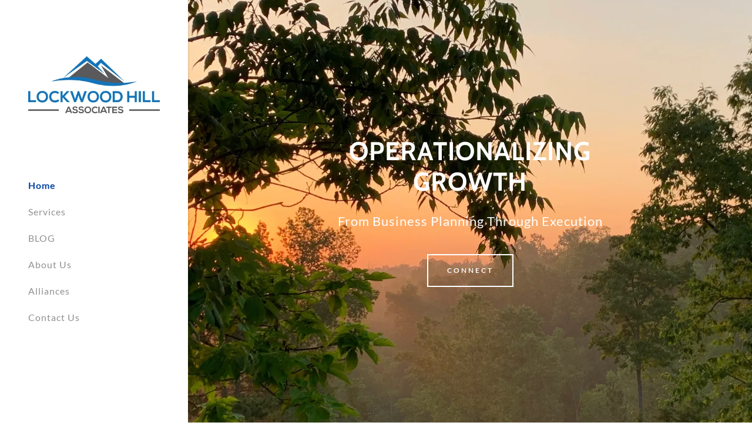

--- FILE ---
content_type: text/html;charset=utf-8
request_url: https://lockwoodhillassociates.com/
body_size: 12450
content:
<!DOCTYPE html><html lang="en-US"><head><meta charSet="utf-8"/><meta http-equiv="X-UA-Compatible" content="IE=edge"/><meta name="viewport" content="width=device-width, initial-scale=1"/><title>Lockwood Hill Associates - Home</title><meta name="description" content="Lockwood Hill Associates - Leadership Consultants, Operationalizing Growth by Combining Large Company Operational Excellence with Start-Up Agility. "/><meta name="author" content="Lockwood Hill Associates"/><meta name="generator" content="Starfield Technologies; Go Daddy Website Builder 8.0.0000"/><link rel="manifest" href="/manifest.webmanifest"/><link rel="apple-touch-icon" sizes="57x57" href="//img1.wsimg.com/isteam/ip/2b36ab1c-97c7-4256-8b4f-26faf63f7cb1/Lockwood%20Hill%20Associates.jpg/:/rs=w:57,h:57,m"/><link rel="apple-touch-icon" sizes="60x60" href="//img1.wsimg.com/isteam/ip/2b36ab1c-97c7-4256-8b4f-26faf63f7cb1/Lockwood%20Hill%20Associates.jpg/:/rs=w:60,h:60,m"/><link rel="apple-touch-icon" sizes="72x72" href="//img1.wsimg.com/isteam/ip/2b36ab1c-97c7-4256-8b4f-26faf63f7cb1/Lockwood%20Hill%20Associates.jpg/:/rs=w:72,h:72,m"/><link rel="apple-touch-icon" sizes="114x114" href="//img1.wsimg.com/isteam/ip/2b36ab1c-97c7-4256-8b4f-26faf63f7cb1/Lockwood%20Hill%20Associates.jpg/:/rs=w:114,h:114,m"/><link rel="apple-touch-icon" sizes="120x120" href="//img1.wsimg.com/isteam/ip/2b36ab1c-97c7-4256-8b4f-26faf63f7cb1/Lockwood%20Hill%20Associates.jpg/:/rs=w:120,h:120,m"/><link rel="apple-touch-icon" sizes="144x144" href="//img1.wsimg.com/isteam/ip/2b36ab1c-97c7-4256-8b4f-26faf63f7cb1/Lockwood%20Hill%20Associates.jpg/:/rs=w:144,h:144,m"/><link rel="apple-touch-icon" sizes="152x152" href="//img1.wsimg.com/isteam/ip/2b36ab1c-97c7-4256-8b4f-26faf63f7cb1/Lockwood%20Hill%20Associates.jpg/:/rs=w:152,h:152,m"/><link rel="apple-touch-icon" sizes="180x180" href="//img1.wsimg.com/isteam/ip/2b36ab1c-97c7-4256-8b4f-26faf63f7cb1/Lockwood%20Hill%20Associates.jpg/:/rs=w:180,h:180,m"/><meta property="og:url" content="https://lockwoodhillassociates.com/"/>
<meta property="og:site_name" content="Lockwood Hill Associates"/>
<meta property="og:title" content="Operationalizing Growth"/>
<meta property="og:description" content="From Business Planning Through Execution"/>
<meta property="og:type" content="website"/>
<meta property="og:image" content="https://img1.wsimg.com/isteam/ip/2b36ab1c-97c7-4256-8b4f-26faf63f7cb1/LHA%20Scene.jpg"/>
<meta property="og:locale" content="en_US"/>
<meta name="twitter:card" content="summary"/>
<meta name="twitter:title" content="Lockwood Hill Associates"/>
<meta name="twitter:description" content="Operationalizing Growth"/>
<meta name="twitter:image" content="https://img1.wsimg.com/isteam/ip/2b36ab1c-97c7-4256-8b4f-26faf63f7cb1/LHA%20Scene.jpg"/>
<meta name="twitter:image:alt" content="Lockwood Hill Associates"/>
<meta name="theme-color" content="#0544A4"/><style data-inline-fonts>/* vietnamese */
@font-face {
  font-family: 'Cabin';
  font-style: normal;
  font-weight: 700;
  font-stretch: 100%;
  font-display: swap;
  src: url(https://img1.wsimg.com/gfonts/s/cabin/v35/u-4X0qWljRw-PfU81xCKCpdpbgZJl6XFpfEd7eA9BIxxkbqDH7mlx17r.woff2) format('woff2');
  unicode-range: U+0102-0103, U+0110-0111, U+0128-0129, U+0168-0169, U+01A0-01A1, U+01AF-01B0, U+0300-0301, U+0303-0304, U+0308-0309, U+0323, U+0329, U+1EA0-1EF9, U+20AB;
}
/* latin-ext */
@font-face {
  font-family: 'Cabin';
  font-style: normal;
  font-weight: 700;
  font-stretch: 100%;
  font-display: swap;
  src: url(https://img1.wsimg.com/gfonts/s/cabin/v35/u-4X0qWljRw-PfU81xCKCpdpbgZJl6XFpfEd7eA9BIxxkbqDH7ilx17r.woff2) format('woff2');
  unicode-range: U+0100-02BA, U+02BD-02C5, U+02C7-02CC, U+02CE-02D7, U+02DD-02FF, U+0304, U+0308, U+0329, U+1D00-1DBF, U+1E00-1E9F, U+1EF2-1EFF, U+2020, U+20A0-20AB, U+20AD-20C0, U+2113, U+2C60-2C7F, U+A720-A7FF;
}
/* latin */
@font-face {
  font-family: 'Cabin';
  font-style: normal;
  font-weight: 700;
  font-stretch: 100%;
  font-display: swap;
  src: url(https://img1.wsimg.com/gfonts/s/cabin/v35/u-4X0qWljRw-PfU81xCKCpdpbgZJl6XFpfEd7eA9BIxxkbqDH7alxw.woff2) format('woff2');
  unicode-range: U+0000-00FF, U+0131, U+0152-0153, U+02BB-02BC, U+02C6, U+02DA, U+02DC, U+0304, U+0308, U+0329, U+2000-206F, U+20AC, U+2122, U+2191, U+2193, U+2212, U+2215, U+FEFF, U+FFFD;
}

/* latin-ext */
@font-face {
  font-family: 'Lato';
  font-style: italic;
  font-weight: 400;
  font-display: swap;
  src: url(https://img1.wsimg.com/gfonts/s/lato/v25/S6u8w4BMUTPHjxsAUi-qJCY.woff2) format('woff2');
  unicode-range: U+0100-02BA, U+02BD-02C5, U+02C7-02CC, U+02CE-02D7, U+02DD-02FF, U+0304, U+0308, U+0329, U+1D00-1DBF, U+1E00-1E9F, U+1EF2-1EFF, U+2020, U+20A0-20AB, U+20AD-20C0, U+2113, U+2C60-2C7F, U+A720-A7FF;
}
/* latin */
@font-face {
  font-family: 'Lato';
  font-style: italic;
  font-weight: 400;
  font-display: swap;
  src: url(https://img1.wsimg.com/gfonts/s/lato/v25/S6u8w4BMUTPHjxsAXC-q.woff2) format('woff2');
  unicode-range: U+0000-00FF, U+0131, U+0152-0153, U+02BB-02BC, U+02C6, U+02DA, U+02DC, U+0304, U+0308, U+0329, U+2000-206F, U+20AC, U+2122, U+2191, U+2193, U+2212, U+2215, U+FEFF, U+FFFD;
}
/* latin-ext */
@font-face {
  font-family: 'Lato';
  font-style: italic;
  font-weight: 700;
  font-display: swap;
  src: url(https://img1.wsimg.com/gfonts/s/lato/v25/S6u_w4BMUTPHjxsI5wq_FQft1dw.woff2) format('woff2');
  unicode-range: U+0100-02BA, U+02BD-02C5, U+02C7-02CC, U+02CE-02D7, U+02DD-02FF, U+0304, U+0308, U+0329, U+1D00-1DBF, U+1E00-1E9F, U+1EF2-1EFF, U+2020, U+20A0-20AB, U+20AD-20C0, U+2113, U+2C60-2C7F, U+A720-A7FF;
}
/* latin */
@font-face {
  font-family: 'Lato';
  font-style: italic;
  font-weight: 700;
  font-display: swap;
  src: url(https://img1.wsimg.com/gfonts/s/lato/v25/S6u_w4BMUTPHjxsI5wq_Gwft.woff2) format('woff2');
  unicode-range: U+0000-00FF, U+0131, U+0152-0153, U+02BB-02BC, U+02C6, U+02DA, U+02DC, U+0304, U+0308, U+0329, U+2000-206F, U+20AC, U+2122, U+2191, U+2193, U+2212, U+2215, U+FEFF, U+FFFD;
}
/* latin-ext */
@font-face {
  font-family: 'Lato';
  font-style: normal;
  font-weight: 100;
  font-display: swap;
  src: url(https://img1.wsimg.com/gfonts/s/lato/v25/S6u8w4BMUTPHh30AUi-qJCY.woff2) format('woff2');
  unicode-range: U+0100-02BA, U+02BD-02C5, U+02C7-02CC, U+02CE-02D7, U+02DD-02FF, U+0304, U+0308, U+0329, U+1D00-1DBF, U+1E00-1E9F, U+1EF2-1EFF, U+2020, U+20A0-20AB, U+20AD-20C0, U+2113, U+2C60-2C7F, U+A720-A7FF;
}
/* latin */
@font-face {
  font-family: 'Lato';
  font-style: normal;
  font-weight: 100;
  font-display: swap;
  src: url(https://img1.wsimg.com/gfonts/s/lato/v25/S6u8w4BMUTPHh30AXC-q.woff2) format('woff2');
  unicode-range: U+0000-00FF, U+0131, U+0152-0153, U+02BB-02BC, U+02C6, U+02DA, U+02DC, U+0304, U+0308, U+0329, U+2000-206F, U+20AC, U+2122, U+2191, U+2193, U+2212, U+2215, U+FEFF, U+FFFD;
}
/* latin-ext */
@font-face {
  font-family: 'Lato';
  font-style: normal;
  font-weight: 300;
  font-display: swap;
  src: url(https://img1.wsimg.com/gfonts/s/lato/v25/S6u9w4BMUTPHh7USSwaPGR_p.woff2) format('woff2');
  unicode-range: U+0100-02BA, U+02BD-02C5, U+02C7-02CC, U+02CE-02D7, U+02DD-02FF, U+0304, U+0308, U+0329, U+1D00-1DBF, U+1E00-1E9F, U+1EF2-1EFF, U+2020, U+20A0-20AB, U+20AD-20C0, U+2113, U+2C60-2C7F, U+A720-A7FF;
}
/* latin */
@font-face {
  font-family: 'Lato';
  font-style: normal;
  font-weight: 300;
  font-display: swap;
  src: url(https://img1.wsimg.com/gfonts/s/lato/v25/S6u9w4BMUTPHh7USSwiPGQ.woff2) format('woff2');
  unicode-range: U+0000-00FF, U+0131, U+0152-0153, U+02BB-02BC, U+02C6, U+02DA, U+02DC, U+0304, U+0308, U+0329, U+2000-206F, U+20AC, U+2122, U+2191, U+2193, U+2212, U+2215, U+FEFF, U+FFFD;
}
/* latin-ext */
@font-face {
  font-family: 'Lato';
  font-style: normal;
  font-weight: 400;
  font-display: swap;
  src: url(https://img1.wsimg.com/gfonts/s/lato/v25/S6uyw4BMUTPHjxAwXjeu.woff2) format('woff2');
  unicode-range: U+0100-02BA, U+02BD-02C5, U+02C7-02CC, U+02CE-02D7, U+02DD-02FF, U+0304, U+0308, U+0329, U+1D00-1DBF, U+1E00-1E9F, U+1EF2-1EFF, U+2020, U+20A0-20AB, U+20AD-20C0, U+2113, U+2C60-2C7F, U+A720-A7FF;
}
/* latin */
@font-face {
  font-family: 'Lato';
  font-style: normal;
  font-weight: 400;
  font-display: swap;
  src: url(https://img1.wsimg.com/gfonts/s/lato/v25/S6uyw4BMUTPHjx4wXg.woff2) format('woff2');
  unicode-range: U+0000-00FF, U+0131, U+0152-0153, U+02BB-02BC, U+02C6, U+02DA, U+02DC, U+0304, U+0308, U+0329, U+2000-206F, U+20AC, U+2122, U+2191, U+2193, U+2212, U+2215, U+FEFF, U+FFFD;
}
/* latin-ext */
@font-face {
  font-family: 'Lato';
  font-style: normal;
  font-weight: 700;
  font-display: swap;
  src: url(https://img1.wsimg.com/gfonts/s/lato/v25/S6u9w4BMUTPHh6UVSwaPGR_p.woff2) format('woff2');
  unicode-range: U+0100-02BA, U+02BD-02C5, U+02C7-02CC, U+02CE-02D7, U+02DD-02FF, U+0304, U+0308, U+0329, U+1D00-1DBF, U+1E00-1E9F, U+1EF2-1EFF, U+2020, U+20A0-20AB, U+20AD-20C0, U+2113, U+2C60-2C7F, U+A720-A7FF;
}
/* latin */
@font-face {
  font-family: 'Lato';
  font-style: normal;
  font-weight: 700;
  font-display: swap;
  src: url(https://img1.wsimg.com/gfonts/s/lato/v25/S6u9w4BMUTPHh6UVSwiPGQ.woff2) format('woff2');
  unicode-range: U+0000-00FF, U+0131, U+0152-0153, U+02BB-02BC, U+02C6, U+02DA, U+02DC, U+0304, U+0308, U+0329, U+2000-206F, U+20AC, U+2122, U+2191, U+2193, U+2212, U+2215, U+FEFF, U+FFFD;
}
/* latin-ext */
@font-face {
  font-family: 'Lato';
  font-style: normal;
  font-weight: 900;
  font-display: swap;
  src: url(https://img1.wsimg.com/gfonts/s/lato/v25/S6u9w4BMUTPHh50XSwaPGR_p.woff2) format('woff2');
  unicode-range: U+0100-02BA, U+02BD-02C5, U+02C7-02CC, U+02CE-02D7, U+02DD-02FF, U+0304, U+0308, U+0329, U+1D00-1DBF, U+1E00-1E9F, U+1EF2-1EFF, U+2020, U+20A0-20AB, U+20AD-20C0, U+2113, U+2C60-2C7F, U+A720-A7FF;
}
/* latin */
@font-face {
  font-family: 'Lato';
  font-style: normal;
  font-weight: 900;
  font-display: swap;
  src: url(https://img1.wsimg.com/gfonts/s/lato/v25/S6u9w4BMUTPHh50XSwiPGQ.woff2) format('woff2');
  unicode-range: U+0000-00FF, U+0131, U+0152-0153, U+02BB-02BC, U+02C6, U+02DA, U+02DC, U+0304, U+0308, U+0329, U+2000-206F, U+20AC, U+2122, U+2191, U+2193, U+2212, U+2215, U+FEFF, U+FFFD;
}
</style><style>.x{-ms-text-size-adjust:100%;-webkit-text-size-adjust:100%;-webkit-tap-highlight-color:rgba(0,0,0,0);margin:0;box-sizing:border-box}.x *,.x :after,.x :before{box-sizing:inherit}.x-el a[href^="mailto:"]:not(.x-el),.x-el a[href^="tel:"]:not(.x-el){color:inherit;font-size:inherit;text-decoration:inherit}.x-el-article,.x-el-aside,.x-el-details,.x-el-figcaption,.x-el-figure,.x-el-footer,.x-el-header,.x-el-hgroup,.x-el-main,.x-el-menu,.x-el-nav,.x-el-section,.x-el-summary{display:block}.x-el-audio,.x-el-canvas,.x-el-progress,.x-el-video{display:inline-block;vertical-align:baseline}.x-el-audio:not([controls]){display:none;height:0}.x-el-template{display:none}.x-el-a{background-color:transparent;color:inherit}.x-el-a:active,.x-el-a:hover{outline:0}.x-el-abbr[title]{border-bottom:1px dotted}.x-el-b,.x-el-strong{font-weight:700}.x-el-dfn{font-style:italic}.x-el-mark{background:#ff0;color:#000}.x-el-small{font-size:80%}.x-el-sub,.x-el-sup{font-size:75%;line-height:0;position:relative;vertical-align:baseline}.x-el-sup{top:-.5em}.x-el-sub{bottom:-.25em}.x-el-img{vertical-align:middle;border:0}.x-el-svg:not(:root){overflow:hidden}.x-el-figure{margin:0}.x-el-hr{box-sizing:content-box;height:0}.x-el-pre{overflow:auto}.x-el-code,.x-el-kbd,.x-el-pre,.x-el-samp{font-family:monospace,monospace;font-size:1em}.x-el-button,.x-el-input,.x-el-optgroup,.x-el-select,.x-el-textarea{color:inherit;font:inherit;margin:0}.x-el-button{overflow:visible}.x-el-button,.x-el-select{text-transform:none}.x-el-button,.x-el-input[type=button],.x-el-input[type=reset],.x-el-input[type=submit]{-webkit-appearance:button;cursor:pointer}.x-el-button[disabled],.x-el-input[disabled]{cursor:default}.x-el-button::-moz-focus-inner,.x-el-input::-moz-focus-inner{border:0;padding:0}.x-el-input{line-height:normal}.x-el-input[type=checkbox],.x-el-input[type=radio]{box-sizing:border-box;padding:0}.x-el-input[type=number]::-webkit-inner-spin-button,.x-el-input[type=number]::-webkit-outer-spin-button{height:auto}.x-el-input[type=search]{-webkit-appearance:textfield;box-sizing:content-box}.x-el-input[type=search]::-webkit-search-cancel-button,.x-el-input[type=search]::-webkit-search-decoration{-webkit-appearance:none}.x-el-textarea{border:0}.x-el-fieldset{border:1px solid silver;margin:0 2px;padding:.35em .625em .75em}.x-el-legend{border:0;padding:0}.x-el-textarea{overflow:auto}.x-el-optgroup{font-weight:700}.x-el-table{border-collapse:collapse;border-spacing:0}.x-el-td,.x-el-th{padding:0}.x{-webkit-font-smoothing:antialiased}.x-el-hr{border:0}.x-el-fieldset,.x-el-input,.x-el-select,.x-el-textarea{margin-top:0;margin-bottom:0}.x-el-fieldset,.x-el-input[type=email],.x-el-input[type=text],.x-el-textarea{width:100%}.x-el-label{vertical-align:middle}.x-el-input{border-style:none;padding:.5em;vertical-align:middle}.x-el-select:not([multiple]){vertical-align:middle}.x-el-textarea{line-height:1.75;padding:.5em}.x-el.d-none{display:none!important}.sideline-footer{margin-top:auto}.disable-scroll{touch-action:none;overflow:hidden;position:fixed}@-webkit-keyframes loaderscale{0%{transform:scale(1);opacity:1}45%{transform:scale(.1);opacity:.7}80%{transform:scale(1);opacity:1}}@keyframes loaderscale{0%{transform:scale(1);opacity:1}45%{transform:scale(.1);opacity:.7}80%{transform:scale(1);opacity:1}}.x-loader svg{display:inline-block}.x-loader svg:first-child{-webkit-animation:loaderscale .75s cubic-bezier(.2,.68,.18,1.08) -.24s infinite;animation:loaderscale .75s cubic-bezier(.2,.68,.18,1.08) -.24s infinite}.x-loader svg:nth-child(2){-webkit-animation:loaderscale .75s cubic-bezier(.2,.68,.18,1.08) -.12s infinite;animation:loaderscale .75s cubic-bezier(.2,.68,.18,1.08) -.12s infinite}.x-loader svg:nth-child(3){-webkit-animation:loaderscale .75s cubic-bezier(.2,.68,.18,1.08) 0s infinite;animation:loaderscale .75s cubic-bezier(.2,.68,.18,1.08) 0s infinite}.x-icon>svg{transition:transform .33s ease-in-out}.x-icon>svg.rotate-90{transform:rotate(-90deg)}.x-icon>svg.rotate90{transform:rotate(90deg)}.x-icon>svg.rotate-180{transform:rotate(-180deg)}.x-icon>svg.rotate180{transform:rotate(180deg)}.x-rt:after{content:"";clear:both}.x-rt ol,.x-rt ul{text-align:left}.x-rt p{margin:0}.x-rt br{clear:both}.mte-inline-block{display:inline-block}@media only screen and (min-device-width:1025px){:root select,_::-webkit-full-page-media,_:future{font-family:sans-serif!important}}

</style>
<style>/*
Copyright 2016 The Cabin Project Authors (impallari@gmail.com)

This Font Software is licensed under the SIL Open Font License, Version 1.1.
This license is copied below, and is also available with a FAQ at: http://scripts.sil.org/OFL

—————————————————————————————-
SIL OPEN FONT LICENSE Version 1.1 - 26 February 2007
—————————————————————————————-
*/

/*
Copyright (c) 2010-2011 by tyPoland Lukasz Dziedzic (team@latofonts.com) with Reserved Font Name "Lato". Licensed under the SIL Open Font License, Version 1.1.

This Font Software is licensed under the SIL Open Font License, Version 1.1.
This license is copied below, and is also available with a FAQ at: http://scripts.sil.org/OFL

—————————————————————————————-
SIL OPEN FONT LICENSE Version 1.1 - 26 February 2007
—————————————————————————————-
*/
</style>
<style data-glamor="cxs-default-sheet">.x .c1-1{letter-spacing:normal}.x .c1-2{text-transform:none}.x .c1-3{background-color:rgb(255, 255, 255)}.x .c1-4{width:100%}.x .c1-5 > div{position:relative}.x .c1-6 > div{overflow:hidden}.x .c1-7 > div{margin-top:auto}.x .c1-8 > div{margin-right:auto}.x .c1-9 > div{margin-bottom:auto}.x .c1-a > div{margin-left:auto}.x .c1-b{font-family:Lato, arial, sans-serif}.x .c1-c{font-size:16px}.x .c1-j{background-color:rgb(22, 22, 22)}.x .c1-k{padding-top:72px}.x .c1-l{padding-bottom:72px}.x .c1-m{position:relative}.x .c1-n{display:flex}.x .c1-o{padding:0px !important}.x .c1-s{flex-direction:column}.x .c1-t{flex-grow:1}.x .c1-u{min-width:0px}.x .c1-v{pointer-events:auto}.x .c1-w{display:none}.x .c1-x{top:0px}.x .c1-y{left:0px}.x .c1-z{height:100%}.x .c1-10{width:320px}.x .c1-11{z-index:1001}.x .c1-12{transition:transform 0.4s ease-in-out}.x .c1-13{box-shadow:0 0 4px 0px rgba(0,0,0,0.2)}.x .c1-14{position:fixed}.x .c1-1a{margin-left:auto}.x .c1-1b{margin-right:auto}.x .c1-1c{padding-left:0px}.x .c1-1d{padding-right:0px}.x .c1-1e{max-width:100%}.x .c1-1f{justify-content:center}.x .c1-1g{width:inherit}.x .c1-1h{height:100vh}.x .c1-1i{padding-top:96px}.x .c1-1j{padding-bottom:96px}.x .c1-1p{color:rgb(94, 94, 94)}.x .c1-1q{vertical-align:middle}.x .c1-1r{padding-top:6px}.x .c1-1s{padding-right:6px}.x .c1-1t{padding-bottom:6px}.x .c1-1u{padding-left:6px}.x .c1-1v{cursor:pointer}.x .c1-1w{line-height:1.3em}.x .c1-1x{font-style:normal}.x .c1-1y{position:absolute}.x .c1-1z{top:40px}.x .c1-20{left:40px}.x .c1-21{height:30px}.x .c1-22{width:auto}.x .c1-23:hover{color:rgb(5, 68, 164)}.x .c1-25{flex-basis:0px}.x .c1-2b{letter-spacing:1px}.x .c1-2c{text-transform:uppercase}.x .c1-2d{display:inline-block}.x .c1-2e{font-family:'Cabin', arial, sans-serif}.x .c1-2j{letter-spacing:inherit}.x .c1-2k{text-transform:inherit}.x .c1-2l{text-decoration:none}.x .c1-2m{word-wrap:break-word}.x .c1-2n{overflow-wrap:break-word}.x .c1-2o{display:inline}.x .c1-2p{border-top:0px}.x .c1-2q{border-right:0px}.x .c1-2r{border-bottom:0px}.x .c1-2s{border-left:0px}.x .c1-2t{color:rgb(5, 68, 164)}.x .c1-2u{font-weight:inherit}.x .c1-2v:hover{color:rgb(5, 65, 157)}.x .c1-2w:active{color:rgb(2, 44, 112)}.x .c1-2x{padding-top:0px}.x .c1-2y{padding-bottom:0px}.x .c1-2z{[object -object]:0px}.x .c1-30{margin-top:0}.x .c1-31{margin-bottom:0}.x .c1-32{aspect-ratio:2.3000898472596587 / 1}.x .c1-33{z-index:2}.x .c1-34{height:80px}.x .c1-35{background-color:transparent}.x .c1-36{transition:max-height .5s}.x .c1-37{border-radius:0px}.x .c1-3d{align-items:flex-start}.x .c1-3h{max-height:100%}.x .c1-3i{overflow-y:hidden}.x .c1-3j:hover{overflow-y:auto}.x .c1-3k{margin-left:0}.x .c1-3l{margin-right:0}.x .c1-3m{-webkit-margin-before:0}.x .c1-3n{-webkit-margin-after:0}.x .c1-3o{-webkit-padding-start:0}.x .c1-3p{list-style-type:none}.x .c1-3q{line-height:45px}.x .c1-3r:last-child{margin-bottom:0px}.x .c1-3s{font-weight:700}.x .c1-3t:active{color:rgb(5, 68, 164)}.x .c1-3u{color:rgb(145, 145, 145)}.x .c1-3v{font-weight:400}.x .c1-3w{height:auto}.x .c1-3x > div{display:flex}.x .c1-3y > div{flex-direction:column}.x .c1-3z > div{align-items:center}.x .c1-40 > div{flex:1}.x .c1-41{background-position:19.64621432233806% 45.65217391304348%}.x .c1-42{flex:1}.x .c1-43{background-size:auto, cover}.x .c1-44{background-blend-mode:normal}.x .c1-45{background-repeat:no-repeat}.x .c1-46{text-shadow:none}.x .c1-4s{min-height:500px}.x .c1-4w{padding-left:24px}.x .c1-4x{padding-right:24px}.x .c1-4y{box-sizing:border-box}.x .c1-4z{flex-direction:row}.x .c1-50{flex-wrap:nowrap}.x .c1-51{margin-right:-12px}.x .c1-52{margin-left:-12px}.x .c1-53{align-items:center}.x .c1-54{padding-top:16px}.x .c1-55{padding-bottom:16px}.x .c1-56{text-align:left}.x .c1-57{justify-content:left}.x .c1-5d{flex-shrink:1}.x .c1-5e{flex-basis:10%}.x .c1-5f{max-width:10%}.x .c1-5g{padding-right:12px}.x .c1-5h{padding-left:12px}.x .c1-5m{display:block}.x .c1-5n{justify-content:flex-start}.x .c1-5o{color:rgb(27, 27, 27)}.x .c1-5q{color:inherit}.x .c1-5r{vertical-align:top}.x .c1-5y{flex-basis:80%}.x .c1-5z{text-align:center}.x .c1-62{justify-content:flex-end}.x .c1-69{padding-top:40px}.x .c1-6a{padding-bottom:40px}.x .c1-6d{line-height:1.2}.x .c1-6e{white-space:pre-line}.x .c1-6f{color:rgb(255, 255, 255)}.x .c1-6g{font-size:32px}.x .c1-6l{word-wrap:normal !important}.x .c1-6m{overflow-wrap:normal !important}.x .c1-6n{visibility:hidden}.x .c1-6o{overflow:visible}.x .c1-6p{font-size:40px}.x .c1-6u{font-size:28px}.x .c1-6z{line-height:1.5}.x .c1-70{margin-top:24px}.x .c1-71{margin-bottom:0 !important}.x .c1-72 > p{margin-top:0}.x .c1-73 > p{margin-right:0}.x .c1-74 > p{margin-bottom:0}.x .c1-75 > p{margin-left:0}.x .c1-76{font-size:22px}.x .c1-7b{font-size:inherit !important}.x .c1-7c{line-height:inherit}.x .c1-7d{font-style:italic}.x .c1-7e{text-decoration:line-through}.x .c1-7f{text-decoration:underline}.x .c1-7g{letter-spacing:unset}.x .c1-7h{text-transform:unset}.x .c1-7i{margin-top:40px}.x .c1-7j{flex-wrap:wrap}.x .c1-7k{column-gap:24px}.x .c1-7l{row-gap:24px}.x .c1-7n{letter-spacing:3px}.x .c1-7o{transition:all .5s ease}.x .c1-7p{border-style:solid}.x .c1-7q{display:inline-flex}.x .c1-7r{padding-left:32px}.x .c1-7s{padding-right:32px}.x .c1-7t{padding-top:8px}.x .c1-7u{padding-bottom:8px}.x .c1-7v{min-height:56px}.x .c1-7w{border-color:currentColor}.x .c1-7x{border-top-width:2px}.x .c1-7y{border-right-width:2px}.x .c1-7z{border-bottom-width:2px}.x .c1-80{border-left-width:2px}.x .c1-81{font-size:12px}.x .c1-82:hover{color:rgb(0, 0, 0)}.x .c1-83:hover{background-color:rgb(255, 255, 255)}.x .c1-84:hover{border-color:rgb(255, 255, 255)}.x .c1-8b{overflow-y:auto}.x .c1-8c{z-index:10002}.x .c1-8d{padding-top:56px}.x .c1-8e{-webkit-overflow-scrolling:touch}.x .c1-8f{transform:translateX(-150vw)}.x .c1-8g{overscroll-behavior:contain}.x .c1-8h{box-shadow:0 2px 6px 0px rgba(0,0,0,0.2)}.x .c1-8i{transition:transform .3s ease-in-out}.x .c1-8j{overflow:hidden}.x .c1-8k{color:rgb(89, 89, 89)}.x .c1-8l{top:unset}.x .c1-8m{right:0px}.x .c1-8n{bottom:9%}.x .c1-8o{top:80px}.x .c1-8p{height:65%}.x .c1-8q{overflow-x:hidden}.x .c1-8r{overscroll-behavior:none}.x .c1-8s{border-color:rgba(185, 185, 185, 0.5)}.x .c1-8t{border-bottom-width:0px}.x .c1-8u{border-bottom-style:solid}.x .c1-8v:last-child{border-bottom:0}.x .c1-8w{padding-top:24px}.x .c1-8x{padding-bottom:24px}.x .c1-8y{min-width:200px}.x .c1-8z{line-height:30px}.x .c1-92{min-height:300px}.x .c1-96{flex-shrink:0}.x .c1-9e{min-height:inherit}.x .c1-9k{margin-bottom:40px}.x .c1-9l > *{max-width:100%}.x .c1-9m > :nth-child(n){margin-bottom:24px}.x .c1-9n  > :last-child{margin-bottom:0 !important}.x .c1-9q{line-height:1.25}.x .c1-9r > p > ol{text-align:left}.x .c1-9s > p > ol{display:block}.x .c1-9t > p > ol{padding-left:1.3em}.x .c1-9u > p > ol{margin-left:16px}.x .c1-9v > p > ol{margin-right:16px}.x .c1-9w > p > ol{margin-top:auto}.x .c1-9x > p > ol{margin-bottom:auto}.x .c1-9y > p > ul{text-align:left}.x .c1-9z > p > ul{display:block}.x .c1-a0 > p > ul{padding-left:1.3em}.x .c1-a1 > p > ul{margin-left:16px}.x .c1-a2 > p > ul{margin-right:16px}.x .c1-a3 > p > ul{margin-top:auto}.x .c1-a4 > p > ul{margin-bottom:auto}.x .c1-a5 > ul{text-align:left}.x .c1-a6 > ul{display:block}.x .c1-a7 > ul{padding-left:1.3em}.x .c1-a8 > ul{margin-left:16px}.x .c1-a9 > ul{margin-right:16px}.x .c1-aa > ul{margin-top:auto}.x .c1-ab > ul{margin-bottom:auto}.x .c1-ac > ol{text-align:left}.x .c1-ad > ol{display:block}.x .c1-ae > ol{padding-left:1.3em}.x .c1-af > ol{margin-left:16px}.x .c1-ag > ol{margin-right:16px}.x .c1-ah > ol{margin-top:auto}.x .c1-ai > ol{margin-bottom:auto}.x .c1-ak > *{flex-grow:1}.x .c1-ap{max-height:1000px}.x .c1-ar{background-position:50% 50%}.x .c1-bd{padding-bottom:56px}.x .c1-be{margin-bottom:24px}.x .c1-bf{border-color:rgb(226, 226, 226)}.x .c1-bg{border-bottom-width:1px}.x .c1-bh{width:50px}</style>
<style data-glamor="cxs-media-sheet">@media (max-width: 450px){.x .c1-47{background-image:linear-gradient(to bottom, rgba(99, 99, 99, 0) 0%, rgba(99, 99, 99, 0) 100%), url("//img1.wsimg.com/isteam/ip/2b36ab1c-97c7-4256-8b4f-26faf63f7cb1/LHA%20Scene.jpg/:/cr=t:20.93%25,l:20.93%25,w:58.14%25,h:58.14%25/rs=w:450,m")}}@media (max-width: 450px) and (-webkit-min-device-pixel-ratio: 2), (max-width: 450px) and (min-resolution: 192dpi){.x .c1-48{background-image:linear-gradient(to bottom, rgba(99, 99, 99, 0) 0%, rgba(99, 99, 99, 0) 100%), url("//img1.wsimg.com/isteam/ip/2b36ab1c-97c7-4256-8b4f-26faf63f7cb1/LHA%20Scene.jpg/:/cr=t:20.93%25,l:20.93%25,w:58.14%25,h:58.14%25/rs=w:900,m")}}@media (max-width: 450px) and (-webkit-min-device-pixel-ratio: 3), (max-width: 450px) and (min-resolution: 288dpi){.x .c1-49{background-image:linear-gradient(to bottom, rgba(99, 99, 99, 0) 0%, rgba(99, 99, 99, 0) 100%), url("//img1.wsimg.com/isteam/ip/2b36ab1c-97c7-4256-8b4f-26faf63f7cb1/LHA%20Scene.jpg/:/cr=t:20.93%25,l:20.93%25,w:58.14%25,h:58.14%25/rs=w:1350,m")}}@media (min-width: 451px) and (max-width: 767px){.x .c1-4a{background-image:linear-gradient(to bottom, rgba(99, 99, 99, 0) 0%, rgba(99, 99, 99, 0) 100%), url("//img1.wsimg.com/isteam/ip/2b36ab1c-97c7-4256-8b4f-26faf63f7cb1/LHA%20Scene.jpg/:/cr=t:20.93%25,l:20.93%25,w:58.14%25,h:58.14%25/rs=w:767,m")}}@media (min-width: 451px) and (max-width: 767px) and (-webkit-min-device-pixel-ratio: 2), (min-width: 451px) and (max-width: 767px) and (min-resolution: 192dpi){.x .c1-4b{background-image:linear-gradient(to bottom, rgba(99, 99, 99, 0) 0%, rgba(99, 99, 99, 0) 100%), url("//img1.wsimg.com/isteam/ip/2b36ab1c-97c7-4256-8b4f-26faf63f7cb1/LHA%20Scene.jpg/:/cr=t:20.93%25,l:20.93%25,w:58.14%25,h:58.14%25/rs=w:1534,m")}}@media (min-width: 451px) and (max-width: 767px) and (-webkit-min-device-pixel-ratio: 3), (min-width: 451px) and (max-width: 767px) and (min-resolution: 288dpi){.x .c1-4c{background-image:linear-gradient(to bottom, rgba(99, 99, 99, 0) 0%, rgba(99, 99, 99, 0) 100%), url("//img1.wsimg.com/isteam/ip/2b36ab1c-97c7-4256-8b4f-26faf63f7cb1/LHA%20Scene.jpg/:/cr=t:20.93%25,l:20.93%25,w:58.14%25,h:58.14%25/rs=w:2301,m")}}@media (min-width: 768px) and (max-width: 1023px){.x .c1-4d{background-image:linear-gradient(to bottom, rgba(99, 99, 99, 0) 0%, rgba(99, 99, 99, 0) 100%), url("//img1.wsimg.com/isteam/ip/2b36ab1c-97c7-4256-8b4f-26faf63f7cb1/LHA%20Scene.jpg/:/cr=t:20.93%25,l:20.93%25,w:58.14%25,h:58.14%25/rs=w:1023,m")}}@media (min-width: 768px) and (max-width: 1023px) and (-webkit-min-device-pixel-ratio: 2), (min-width: 768px) and (max-width: 1023px) and (min-resolution: 192dpi){.x .c1-4e{background-image:linear-gradient(to bottom, rgba(99, 99, 99, 0) 0%, rgba(99, 99, 99, 0) 100%), url("//img1.wsimg.com/isteam/ip/2b36ab1c-97c7-4256-8b4f-26faf63f7cb1/LHA%20Scene.jpg/:/cr=t:20.93%25,l:20.93%25,w:58.14%25,h:58.14%25/rs=w:2046,m")}}@media (min-width: 768px) and (max-width: 1023px) and (-webkit-min-device-pixel-ratio: 3), (min-width: 768px) and (max-width: 1023px) and (min-resolution: 288dpi){.x .c1-4f{background-image:linear-gradient(to bottom, rgba(99, 99, 99, 0) 0%, rgba(99, 99, 99, 0) 100%), url("//img1.wsimg.com/isteam/ip/2b36ab1c-97c7-4256-8b4f-26faf63f7cb1/LHA%20Scene.jpg/:/cr=t:20.93%25,l:20.93%25,w:58.14%25,h:58.14%25/rs=w:3069,m")}}@media (min-width: 1024px) and (max-width: 1279px){.x .c1-4g{background-image:linear-gradient(to bottom, rgba(99, 99, 99, 0) 0%, rgba(99, 99, 99, 0) 100%), url("//img1.wsimg.com/isteam/ip/2b36ab1c-97c7-4256-8b4f-26faf63f7cb1/LHA%20Scene.jpg/:/cr=t:20.93%25,l:20.93%25,w:58.14%25,h:58.14%25/rs=w:1279,m")}}@media (min-width: 1024px) and (max-width: 1279px) and (-webkit-min-device-pixel-ratio: 2), (min-width: 1024px) and (max-width: 1279px) and (min-resolution: 192dpi){.x .c1-4h{background-image:linear-gradient(to bottom, rgba(99, 99, 99, 0) 0%, rgba(99, 99, 99, 0) 100%), url("//img1.wsimg.com/isteam/ip/2b36ab1c-97c7-4256-8b4f-26faf63f7cb1/LHA%20Scene.jpg/:/cr=t:20.93%25,l:20.93%25,w:58.14%25,h:58.14%25/rs=w:2558,m")}}@media (min-width: 1024px) and (max-width: 1279px) and (-webkit-min-device-pixel-ratio: 3), (min-width: 1024px) and (max-width: 1279px) and (min-resolution: 288dpi){.x .c1-4i{background-image:linear-gradient(to bottom, rgba(99, 99, 99, 0) 0%, rgba(99, 99, 99, 0) 100%), url("//img1.wsimg.com/isteam/ip/2b36ab1c-97c7-4256-8b4f-26faf63f7cb1/LHA%20Scene.jpg/:/cr=t:20.93%25,l:20.93%25,w:58.14%25,h:58.14%25/rs=w:3837,m")}}@media (min-width: 1280px) and (max-width: 1535px){.x .c1-4j{background-image:linear-gradient(to bottom, rgba(99, 99, 99, 0) 0%, rgba(99, 99, 99, 0) 100%), url("//img1.wsimg.com/isteam/ip/2b36ab1c-97c7-4256-8b4f-26faf63f7cb1/LHA%20Scene.jpg/:/cr=t:20.93%25,l:20.93%25,w:58.14%25,h:58.14%25/rs=w:1535,m")}}@media (min-width: 1280px) and (max-width: 1535px) and (-webkit-min-device-pixel-ratio: 2), (min-width: 1280px) and (max-width: 1535px) and (min-resolution: 192dpi){.x .c1-4k{background-image:linear-gradient(to bottom, rgba(99, 99, 99, 0) 0%, rgba(99, 99, 99, 0) 100%), url("//img1.wsimg.com/isteam/ip/2b36ab1c-97c7-4256-8b4f-26faf63f7cb1/LHA%20Scene.jpg/:/cr=t:20.93%25,l:20.93%25,w:58.14%25,h:58.14%25/rs=w:3070,m")}}@media (min-width: 1280px) and (max-width: 1535px) and (-webkit-min-device-pixel-ratio: 3), (min-width: 1280px) and (max-width: 1535px) and (min-resolution: 288dpi){.x .c1-4l{background-image:linear-gradient(to bottom, rgba(99, 99, 99, 0) 0%, rgba(99, 99, 99, 0) 100%), url("//img1.wsimg.com/isteam/ip/2b36ab1c-97c7-4256-8b4f-26faf63f7cb1/LHA%20Scene.jpg/:/cr=t:20.93%25,l:20.93%25,w:58.14%25,h:58.14%25/rs=w:4605,m")}}@media (min-width: 1536px) and (max-width: 1920px){.x .c1-4m{background-image:linear-gradient(to bottom, rgba(99, 99, 99, 0) 0%, rgba(99, 99, 99, 0) 100%), url("//img1.wsimg.com/isteam/ip/2b36ab1c-97c7-4256-8b4f-26faf63f7cb1/LHA%20Scene.jpg/:/cr=t:20.93%25,l:20.93%25,w:58.14%25,h:58.14%25/rs=w:1920,m")}}@media (min-width: 1536px) and (max-width: 1920px) and (-webkit-min-device-pixel-ratio: 2), (min-width: 1536px) and (max-width: 1920px) and (min-resolution: 192dpi){.x .c1-4n{background-image:linear-gradient(to bottom, rgba(99, 99, 99, 0) 0%, rgba(99, 99, 99, 0) 100%), url("//img1.wsimg.com/isteam/ip/2b36ab1c-97c7-4256-8b4f-26faf63f7cb1/LHA%20Scene.jpg/:/cr=t:20.93%25,l:20.93%25,w:58.14%25,h:58.14%25/rs=w:3840,m")}}@media (min-width: 1536px) and (max-width: 1920px) and (-webkit-min-device-pixel-ratio: 3), (min-width: 1536px) and (max-width: 1920px) and (min-resolution: 288dpi){.x .c1-4o{background-image:linear-gradient(to bottom, rgba(99, 99, 99, 0) 0%, rgba(99, 99, 99, 0) 100%), url("//img1.wsimg.com/isteam/ip/2b36ab1c-97c7-4256-8b4f-26faf63f7cb1/LHA%20Scene.jpg/:/cr=t:20.93%25,l:20.93%25,w:58.14%25,h:58.14%25/rs=w:5760,m")}}@media (min-width: 1921px){.x .c1-4p{background-image:linear-gradient(to bottom, rgba(99, 99, 99, 0) 0%, rgba(99, 99, 99, 0) 100%), url("//img1.wsimg.com/isteam/ip/2b36ab1c-97c7-4256-8b4f-26faf63f7cb1/LHA%20Scene.jpg/:/cr=t:20.93%25,l:20.93%25,w:58.14%25,h:58.14%25/rs=w:100%25")}}@media (min-width: 1921px) and (-webkit-min-device-pixel-ratio: 2), (min-width: 1921px) and (min-resolution: 192dpi){.x .c1-4q{background-image:linear-gradient(to bottom, rgba(99, 99, 99, 0) 0%, rgba(99, 99, 99, 0) 100%), url("//img1.wsimg.com/isteam/ip/2b36ab1c-97c7-4256-8b4f-26faf63f7cb1/LHA%20Scene.jpg/:/cr=t:20.93%25,l:20.93%25,w:58.14%25,h:58.14%25/rs=w:100%25")}}@media (min-width: 1921px) and (-webkit-min-device-pixel-ratio: 3), (min-width: 1921px) and (min-resolution: 288dpi){.x .c1-4r{background-image:linear-gradient(to bottom, rgba(99, 99, 99, 0) 0%, rgba(99, 99, 99, 0) 100%), url("//img1.wsimg.com/isteam/ip/2b36ab1c-97c7-4256-8b4f-26faf63f7cb1/LHA%20Scene.jpg/:/cr=t:20.93%25,l:20.93%25,w:58.14%25,h:58.14%25/rs=w:100%25")}}@media (max-width: 450px){.x .c1-as{background-image:linear-gradient(to bottom, rgba(59, 59, 59, 0) 0%, rgba(59, 59, 59, 0) 100%), url("//img1.wsimg.com/isteam/ip/2b36ab1c-97c7-4256-8b4f-26faf63f7cb1/NYC.jpg/:/cr=t:0%25,l:0%25,w:94.34%25,h:94.34%25/rs=w:450,m")}}@media (max-width: 450px) and (-webkit-min-device-pixel-ratio: 2), (max-width: 450px) and (min-resolution: 192dpi){.x .c1-at{background-image:linear-gradient(to bottom, rgba(59, 59, 59, 0) 0%, rgba(59, 59, 59, 0) 100%), url("//img1.wsimg.com/isteam/ip/2b36ab1c-97c7-4256-8b4f-26faf63f7cb1/NYC.jpg/:/cr=t:0%25,l:0%25,w:94.34%25,h:94.34%25/rs=w:900,m")}}@media (max-width: 450px) and (-webkit-min-device-pixel-ratio: 3), (max-width: 450px) and (min-resolution: 288dpi){.x .c1-au{background-image:linear-gradient(to bottom, rgba(59, 59, 59, 0) 0%, rgba(59, 59, 59, 0) 100%), url("//img1.wsimg.com/isteam/ip/2b36ab1c-97c7-4256-8b4f-26faf63f7cb1/NYC.jpg/:/cr=t:0%25,l:0%25,w:94.34%25,h:94.34%25/rs=w:1350,m")}}@media (min-width: 451px) and (max-width: 767px){.x .c1-av{background-image:linear-gradient(to bottom, rgba(59, 59, 59, 0) 0%, rgba(59, 59, 59, 0) 100%), url("//img1.wsimg.com/isteam/ip/2b36ab1c-97c7-4256-8b4f-26faf63f7cb1/NYC.jpg/:/cr=t:0%25,l:0%25,w:94.34%25,h:94.34%25/rs=w:767,m")}}@media (min-width: 451px) and (max-width: 767px) and (-webkit-min-device-pixel-ratio: 2), (min-width: 451px) and (max-width: 767px) and (min-resolution: 192dpi){.x .c1-aw{background-image:linear-gradient(to bottom, rgba(59, 59, 59, 0) 0%, rgba(59, 59, 59, 0) 100%), url("//img1.wsimg.com/isteam/ip/2b36ab1c-97c7-4256-8b4f-26faf63f7cb1/NYC.jpg/:/cr=t:0%25,l:0%25,w:94.34%25,h:94.34%25/rs=w:1534,m")}}@media (min-width: 451px) and (max-width: 767px) and (-webkit-min-device-pixel-ratio: 3), (min-width: 451px) and (max-width: 767px) and (min-resolution: 288dpi){.x .c1-ax{background-image:linear-gradient(to bottom, rgba(59, 59, 59, 0) 0%, rgba(59, 59, 59, 0) 100%), url("//img1.wsimg.com/isteam/ip/2b36ab1c-97c7-4256-8b4f-26faf63f7cb1/NYC.jpg/:/cr=t:0%25,l:0%25,w:94.34%25,h:94.34%25/rs=w:2301,m")}}@media (min-width: 768px) and (max-width: 1023px){.x .c1-ay{background-image:linear-gradient(to bottom, rgba(59, 59, 59, 0) 0%, rgba(59, 59, 59, 0) 100%), url("//img1.wsimg.com/isteam/ip/2b36ab1c-97c7-4256-8b4f-26faf63f7cb1/NYC.jpg/:/cr=t:0%25,l:0%25,w:94.34%25,h:94.34%25/rs=w:1023,m")}}@media (min-width: 768px) and (max-width: 1023px) and (-webkit-min-device-pixel-ratio: 2), (min-width: 768px) and (max-width: 1023px) and (min-resolution: 192dpi){.x .c1-az{background-image:linear-gradient(to bottom, rgba(59, 59, 59, 0) 0%, rgba(59, 59, 59, 0) 100%), url("//img1.wsimg.com/isteam/ip/2b36ab1c-97c7-4256-8b4f-26faf63f7cb1/NYC.jpg/:/cr=t:0%25,l:0%25,w:94.34%25,h:94.34%25/rs=w:2046,m")}}@media (min-width: 768px) and (max-width: 1023px) and (-webkit-min-device-pixel-ratio: 3), (min-width: 768px) and (max-width: 1023px) and (min-resolution: 288dpi){.x .c1-b0{background-image:linear-gradient(to bottom, rgba(59, 59, 59, 0) 0%, rgba(59, 59, 59, 0) 100%), url("//img1.wsimg.com/isteam/ip/2b36ab1c-97c7-4256-8b4f-26faf63f7cb1/NYC.jpg/:/cr=t:0%25,l:0%25,w:94.34%25,h:94.34%25/rs=w:3069,m")}}@media (min-width: 1024px) and (max-width: 1279px){.x .c1-b1{background-image:linear-gradient(to bottom, rgba(59, 59, 59, 0) 0%, rgba(59, 59, 59, 0) 100%), url("//img1.wsimg.com/isteam/ip/2b36ab1c-97c7-4256-8b4f-26faf63f7cb1/NYC.jpg/:/cr=t:0%25,l:0%25,w:94.34%25,h:94.34%25/rs=w:1279,m")}}@media (min-width: 1024px) and (max-width: 1279px) and (-webkit-min-device-pixel-ratio: 2), (min-width: 1024px) and (max-width: 1279px) and (min-resolution: 192dpi){.x .c1-b2{background-image:linear-gradient(to bottom, rgba(59, 59, 59, 0) 0%, rgba(59, 59, 59, 0) 100%), url("//img1.wsimg.com/isteam/ip/2b36ab1c-97c7-4256-8b4f-26faf63f7cb1/NYC.jpg/:/cr=t:0%25,l:0%25,w:94.34%25,h:94.34%25/rs=w:2558,m")}}@media (min-width: 1024px) and (max-width: 1279px) and (-webkit-min-device-pixel-ratio: 3), (min-width: 1024px) and (max-width: 1279px) and (min-resolution: 288dpi){.x .c1-b3{background-image:linear-gradient(to bottom, rgba(59, 59, 59, 0) 0%, rgba(59, 59, 59, 0) 100%), url("//img1.wsimg.com/isteam/ip/2b36ab1c-97c7-4256-8b4f-26faf63f7cb1/NYC.jpg/:/cr=t:0%25,l:0%25,w:94.34%25,h:94.34%25/rs=w:3837,m")}}@media (min-width: 1280px) and (max-width: 1535px){.x .c1-b4{background-image:linear-gradient(to bottom, rgba(59, 59, 59, 0) 0%, rgba(59, 59, 59, 0) 100%), url("//img1.wsimg.com/isteam/ip/2b36ab1c-97c7-4256-8b4f-26faf63f7cb1/NYC.jpg/:/cr=t:0%25,l:0%25,w:94.34%25,h:94.34%25/rs=w:1535,m")}}@media (min-width: 1280px) and (max-width: 1535px) and (-webkit-min-device-pixel-ratio: 2), (min-width: 1280px) and (max-width: 1535px) and (min-resolution: 192dpi){.x .c1-b5{background-image:linear-gradient(to bottom, rgba(59, 59, 59, 0) 0%, rgba(59, 59, 59, 0) 100%), url("//img1.wsimg.com/isteam/ip/2b36ab1c-97c7-4256-8b4f-26faf63f7cb1/NYC.jpg/:/cr=t:0%25,l:0%25,w:94.34%25,h:94.34%25/rs=w:3070,m")}}@media (min-width: 1280px) and (max-width: 1535px) and (-webkit-min-device-pixel-ratio: 3), (min-width: 1280px) and (max-width: 1535px) and (min-resolution: 288dpi){.x .c1-b6{background-image:linear-gradient(to bottom, rgba(59, 59, 59, 0) 0%, rgba(59, 59, 59, 0) 100%), url("//img1.wsimg.com/isteam/ip/2b36ab1c-97c7-4256-8b4f-26faf63f7cb1/NYC.jpg/:/cr=t:0%25,l:0%25,w:94.34%25,h:94.34%25/rs=w:4605,m")}}@media (min-width: 1536px) and (max-width: 1920px){.x .c1-b7{background-image:linear-gradient(to bottom, rgba(59, 59, 59, 0) 0%, rgba(59, 59, 59, 0) 100%), url("//img1.wsimg.com/isteam/ip/2b36ab1c-97c7-4256-8b4f-26faf63f7cb1/NYC.jpg/:/cr=t:0%25,l:0%25,w:94.34%25,h:94.34%25/rs=w:1920,m")}}@media (min-width: 1536px) and (max-width: 1920px) and (-webkit-min-device-pixel-ratio: 2), (min-width: 1536px) and (max-width: 1920px) and (min-resolution: 192dpi){.x .c1-b8{background-image:linear-gradient(to bottom, rgba(59, 59, 59, 0) 0%, rgba(59, 59, 59, 0) 100%), url("//img1.wsimg.com/isteam/ip/2b36ab1c-97c7-4256-8b4f-26faf63f7cb1/NYC.jpg/:/cr=t:0%25,l:0%25,w:94.34%25,h:94.34%25/rs=w:3840,m")}}@media (min-width: 1536px) and (max-width: 1920px) and (-webkit-min-device-pixel-ratio: 3), (min-width: 1536px) and (max-width: 1920px) and (min-resolution: 288dpi){.x .c1-b9{background-image:linear-gradient(to bottom, rgba(59, 59, 59, 0) 0%, rgba(59, 59, 59, 0) 100%), url("//img1.wsimg.com/isteam/ip/2b36ab1c-97c7-4256-8b4f-26faf63f7cb1/NYC.jpg/:/cr=t:0%25,l:0%25,w:94.34%25,h:94.34%25/rs=w:5760,m")}}@media (min-width: 1921px){.x .c1-ba{background-image:linear-gradient(to bottom, rgba(59, 59, 59, 0) 0%, rgba(59, 59, 59, 0) 100%), url("//img1.wsimg.com/isteam/ip/2b36ab1c-97c7-4256-8b4f-26faf63f7cb1/NYC.jpg/:/cr=t:0%25,l:0%25,w:94.34%25,h:94.34%25/rs=w:100%25")}}@media (min-width: 1921px) and (-webkit-min-device-pixel-ratio: 2), (min-width: 1921px) and (min-resolution: 192dpi){.x .c1-bb{background-image:linear-gradient(to bottom, rgba(59, 59, 59, 0) 0%, rgba(59, 59, 59, 0) 100%), url("//img1.wsimg.com/isteam/ip/2b36ab1c-97c7-4256-8b4f-26faf63f7cb1/NYC.jpg/:/cr=t:0%25,l:0%25,w:94.34%25,h:94.34%25/rs=w:100%25")}}@media (min-width: 1921px) and (-webkit-min-device-pixel-ratio: 3), (min-width: 1921px) and (min-resolution: 288dpi){.x .c1-bc{background-image:linear-gradient(to bottom, rgba(59, 59, 59, 0) 0%, rgba(59, 59, 59, 0) 100%), url("//img1.wsimg.com/isteam/ip/2b36ab1c-97c7-4256-8b4f-26faf63f7cb1/NYC.jpg/:/cr=t:0%25,l:0%25,w:94.34%25,h:94.34%25/rs=w:100%25")}}</style>
<style data-glamor="cxs-xs-sheet">@media (max-width: 767px){.x .c1-p{padding-top:40px}}@media (max-width: 767px){.x .c1-q{padding-bottom:40px}}@media (max-width: 767px){.x .c1-2f{width:100%}}@media (max-width: 767px){.x .c1-2g{display:flex}}@media (max-width: 767px){.x .c1-2h{justify-content:center}}@media (max-width: 767px){.x .c1-38{height:160px}}@media (max-width: 767px){.x .c1-39{max-height:120px}}@media (max-width: 767px){.x .c1-7m{flex-direction:column}}@media (max-width: 767px){.x .c1-85{width:auto}}@media (max-width: 767px){.x .c1-9o > :nth-child(n){margin-bottom:24px}}@media (max-width: 767px){.x .c1-9p  > :last-child{margin-bottom:0 !important}}@media (max-width: 767px){.x .c1-al{order:-1}}</style>
<style data-glamor="cxs-sm-sheet">@media (min-width: 768px){.x .c1-d{font-size:16px}}@media (min-width: 768px){.x .c1-1l{width:100%}}@media (min-width: 768px) and (max-width: 1023px){.x .c1-2i{width:100%}}@media (min-width: 768px){.x .c1-58{margin-top:0}}@media (min-width: 768px){.x .c1-59{margin-right:-24px}}@media (min-width: 768px){.x .c1-5a{margin-bottom:0}}@media (min-width: 768px){.x .c1-5b{margin-left:-24px}}@media (min-width: 768px){.x .c1-5i{padding-top:0}}@media (min-width: 768px){.x .c1-5j{padding-right:24px}}@media (min-width: 768px){.x .c1-5k{padding-bottom:0}}@media (min-width: 768px){.x .c1-5l{padding-left:24px}}@media (min-width: 768px){.x .c1-6h{font-size:38px}}@media (min-width: 768px){.x .c1-6q{font-size:48px}}@media (min-width: 768px){.x .c1-6v{font-size:30px}}@media (min-width: 768px){.x .c1-77{font-size:22px}}@media (min-width: 768px){.x .c1-86{width:auto}}@media (min-width: 768px){.x .c1-87{font-size:12px}}@media (min-width: 768px) and (max-width: 1023px){.x .c1-am{order:-1}}@media (min-width: 768px) and (max-width: 1023px){.x .c1-aq{height:448px}}</style>
<style data-glamor="cxs-md-sheet">@media (min-width: 1024px){.x .c1-e{font-size:16px}}@media (min-width: 1024px){.x .c1-r{min-height:100vh}}@media (min-width: 1024px){.x .c1-15{display:block}}@media (min-width: 1024px){.x .c1-16{transform:translateX(-150vw)}}@media (min-width: 1024px) and (max-width: 1279px){.x .c1-1k{padding-bottom:96px}}@media (min-width: 1024px){.x .c1-1m{width:984px}}@media (min-width: 1024px) and (max-width: 1279px){.x .c1-24{display:block}}@media (min-width: 1024px){.x .c1-3a{height:auto}}@media (min-width: 1024px){.x .c1-3b{width:auto}}@media (min-width: 1024px){.x .c1-3c{max-height:unset}}@media (min-width: 1024px) and (max-width: 1279px){.x .c1-3e{align-items:center}}@media (min-width: 1024px){.x .c1-4t{height:100%}}@media (min-width: 1024px){.x .c1-4u{min-height:0px}}@media (min-width: 1024px){.x .c1-4v{align-items:center}}@media (min-width: 1024px){.x .c1-5p{display:none }}@media (min-width: 1024px){.x .c1-5s{cursor:pointer}}@media (min-width: 1024px){.x .c1-5t:hover path:nth-child(3){animation:swing-left 1.5s infinite}}@media (min-width: 1024px){.x .c1-5u:hover path:nth-child(2){animation:swing-left 1.5s infinite}}@media (min-width: 1024px){.x .c1-5v:hover path:nth-child(2){animation-delay:0.3s}}@media (min-width: 1024px){.x .c1-5w:hover path:nth-child(1){animation:swing-left 1.5s infinite}}@media (min-width: 1024px){.x .c1-5x:hover path:nth-child(1){animation-delay:0.6s}}@media (min-width: 1024px){.x .c1-60{height:160px}}@media (min-width: 1024px){.x .c1-61{max-height:160px}}@media (min-width: 1024px){.x .c1-63{max-width:66%}}@media (min-width: 1024px){.x .c1-64{margin-left:0px}}@media (min-width: 1024px){.x .c1-65{margin-right:0px}}@media (min-width: 1024px){.x .c1-66{display:flex}}@media (min-width: 1024px){.x .c1-67{flex-direction:column}}@media (min-width: 1024px){.x .c1-68{justify-content:space-around}}@media (min-width: 1024px){.x .c1-6b{padding-top:56px}}@media (min-width: 1024px){.x .c1-6c{padding-bottom:56px}}@media (min-width: 1024px){.x .c1-6i{font-size:38px}}@media (min-width: 1024px){.x .c1-6r{font-size:48px}}@media (min-width: 1024px){.x .c1-6w{font-size:30px}}@media (min-width: 1024px){.x .c1-78{font-size:22px}}@media (min-width: 1024px){.x .c1-88{font-size:12px}}@media (min-width: 1024px){.x .c1-90{min-width:300px}}@media (min-width: 1024px){.x .c1-91{display:none}}@media (min-width: 1024px){.x .c1-93{flex-wrap:nowrap}}@media (min-width: 1024px){.x .c1-94{flex-direction:row}}@media (min-width: 1024px){.x .c1-95{min-height:30vh}}@media (min-width: 1024px){.x .c1-97:only-child{flex-basis:100%}}@media (min-width: 1024px){.x .c1-98:only-child{max-width:100%}}@media (min-width: 1024px){.x .c1-99:only-child > *{max-width:100%}}@media (min-width: 1024px){.x .c1-9a{flex-basis:50%}}@media (min-width: 1024px){.x .c1-9b{max-width:50%}}@media (min-width: 1024px){.x .c1-9c{justify-content:center}}@media (min-width: 1024px){.x .c1-9d > *{max-width:70%}}@media (min-width: 1024px){.x .c1-9f{text-align:left}}@media (min-width: 1024px){.x .c1-9g{margin-top:0}}@media (min-width: 1024px){.x .c1-9h{margin-right:auto}}@media (min-width: 1024px){.x .c1-9i{margin-bottom:0}}@media (min-width: 1024px){.x .c1-9j{margin-left:auto}}@media (min-width: 1024px){.x .c1-aj{font-weight:400}}@media (min-width: 1024px){.x .c1-an > *{max-width:100%}}@media (min-width: 1024px){.x .c1-ao > *{width:100%}}</style>
<style data-glamor="cxs-lg-sheet">@media (min-width: 1280px){.x .c1-f{padding-left:320px}}@media (min-width: 1280px){.x .c1-g{min-height:100vh}}@media (min-width: 1280px){.x .c1-h{font-size:16px}}@media (min-width: 1280px){.x .c1-17{display:block}}@media (min-width: 1280px){.x .c1-18{transition:none}}@media (min-width: 1280px){.x .c1-19{transform:translateX(0) !important}}@media (min-width: 1280px){.x .c1-1n{width:1160px}}@media (min-width: 1280px){.x .c1-26{display:unset}}@media (min-width: 1280px){.x .c1-27{padding-left:48px}}@media (min-width: 1280px){.x .c1-28{padding-right:48px}}@media (min-width: 1280px){.x .c1-29{flex-basis:10%}}@media (min-width: 1280px){.x .c1-2a{padding-bottom:100px}}@media (min-width: 1280px){.x .c1-3f{flex-basis:80%}}@media (min-width: 1280px){.x .c1-3g{min-height:0px}}@media (min-width: 1280px){.x .c1-5c{display:none}}@media (min-width: 1280px){.x .c1-6j{font-size:44px}}@media (min-width: 1280px){.x .c1-6s{font-size:62px}}@media (min-width: 1280px){.x .c1-6x{font-size:32px}}@media (min-width: 1280px){.x .c1-79{font-size:22px}}@media (min-width: 1280px){.x .c1-89{font-size:12px}}</style>
<style data-glamor="cxs-xl-sheet">@media (min-width: 1536px){.x .c1-i{font-size:18px}}@media (min-width: 1536px){.x .c1-1o{width:1280px}}@media (min-width: 1536px){.x .c1-6k{font-size:48px}}@media (min-width: 1536px){.x .c1-6t{font-size:64px}}@media (min-width: 1536px){.x .c1-6y{font-size:36px}}@media (min-width: 1536px){.x .c1-7a{font-size:24px}}@media (min-width: 1536px){.x .c1-8a{font-size:14px}}</style>
<style>@keyframes swing-left { 0%, 100% { transform: translateX(0px); } 50% { transform: translateX(-12px); }}</style>
<style>.page-inner { background-color: rgb(255, 255, 255); min-height: 100vh; }</style>
<script>"use strict";

if ('serviceWorker' in navigator) {
  window.addEventListener('load', function () {
    navigator.serviceWorker.register('/sw.js');
  });
}</script></head>
<body class="x  x-fonts-cabin x-fonts-lato"><div id="layout-2-b-36-ab-1-c-97-c-7-4256-8-b-4-f-26-faf-63-f-7-cb-1" class="layout layout-layout layout-layout-layout-29 locale-en-US lang-en"><div data-ux="Page" id="page-27356" class="x-el x-el-div x-el c1-1 c1-2 c1-3 c1-4 c1-5 c1-6 c1-7 c1-8 c1-9 c1-a c1-b c1-c c1-d c1-e c1-f c1-g c1-h c1-i c1-1 c1-2 c1-b c1-c c1-d c1-e c1-h c1-i"><div data-ux="Block" class="x-el x-el-div page-inner c1-1 c1-2 c1-b c1-c c1-d c1-e c1-h c1-i"><div id="98874ccb-575e-430f-bd95-7e58035c591d" class="widget widget-header widget-header-header-9"><div data-ux="Header" role="main" data-aid="HEADER_WIDGET" id="n-27357" class="x-el x-el-div x-el x-el c1-1 c1-2 c1-b c1-c c1-d c1-e c1-h c1-i c1-1 c1-2 c1-3 c1-b c1-c c1-d c1-e c1-h c1-i c1-1 c1-2 c1-b c1-c c1-d c1-e c1-h c1-i"><div> <section data-ux="Section" data-aid="HEADER_SECTION" class="x-el x-el-section c1-1 c1-2 c1-j c1-k c1-l c1-m c1-n c1-o c1-b c1-c c1-p c1-q c1-d c1-r c1-e c1-h c1-i"><div data-ux="Block" class="x-el x-el-div c1-1 c1-2 c1-n c1-s c1-t c1-u c1-b c1-c c1-d c1-e c1-h c1-i"><nav data-ux="Sidebar" id="n-27357-sidebar" class="x-el x-el-nav c1-1 c1-2 c1-v c1-w c1-3 c1-x c1-y c1-z c1-10 c1-11 c1-12 c1-13 c1-14 c1-b c1-c c1-d c1-15 c1-16 c1-e c1-17 c1-18 c1-19 c1-h c1-i"><div data-ux="SidebarContainer" leftOffset="xlarger" class="x-el x-el-div c1-1 c1-2 c1-1a c1-1b c1-1c c1-1d c1-1e c1-n c1-s c1-1f c1-1g c1-1h c1-1i c1-1j c1-b c1-c c1-1k c1-1l c1-d c1-1m c1-e c1-1n c1-h c1-1o c1-i"><svg viewBox="0 0 24 24" fill="currentColor" width="40px" height="40px" data-ux="CloseIcon" data-edit-interactive="true" data-close="true" class="x-el x-el-svg c1-1 c1-2 c1-1p c1-w c1-1q c1-1r c1-1s c1-1t c1-1u c1-1v c1-1w c1-1x c1-1y c1-1z c1-20 c1-21 c1-22 c1-1e c1-b c1-c c1-23 c1-24 c1-d c1-e c1-h c1-i"><path fill-rule="evenodd" d="M19.219 5.22a.75.75 0 0 0-1.061 0l-5.939 5.939-5.939-5.94a.75.75 0 1 0-1.061 1.062l5.939 5.939-5.939 5.939a.752.752 0 0 0 0 1.06.752.752 0 0 0 1.061 0l5.939-5.938 5.939 5.939a.75.75 0 1 0 1.061-1.061l-5.939-5.94 5.939-5.938a.75.75 0 0 0 0-1.061"></path></svg><div data-ux="Block" class="x-el x-el-div c1-1 c1-2 c1-w c1-25 c1-b c1-c c1-d c1-e c1-26 c1-27 c1-28 c1-29 c1-2a c1-h c1-i"><div data-ux="Block" data-aid="HEADER_LOGO_RENDERED" class="x-el x-el-div c1-2b c1-2c c1-2d c1-2e c1-1e c1-c c1-2f c1-2g c1-2h c1-2i c1-d c1-e c1-h c1-i"><a rel="" role="link" aria-haspopup="menu" data-ux="Link" data-page="565db5d5-c1bf-49bb-8011-6b72d545a6ac" title="Lockwood Hill Associates" href="/" data-typography="LinkAlpha" class="x-el x-el-a c1-2j c1-2k c1-2l c1-2m c1-2n c1-2o c1-1v c1-2p c1-2q c1-2r c1-2s c1-1e c1-22 c1-b c1-2t c1-c c1-2u c1-2v c1-2w c1-d c1-e c1-h c1-i" data-tccl="ux2.HEADER.header9.Logo.Default.Link.Default.27358.click,click"><div data-ux="Block" class="x-el x-el-div c1-1 c1-2 c1-2d c1-2x c1-1d c1-2y c1-1c c1-2z c1-b c1-c c1-d c1-e c1-h c1-i"><img src="//img1.wsimg.com/isteam/ip/2b36ab1c-97c7-4256-8b4f-26faf63f7cb1/Lockwood%20Hill%20Associates.jpg/:/rs=h:160,cg:true,m/qt=q:95" srcSet="//img1.wsimg.com/isteam/ip/2b36ab1c-97c7-4256-8b4f-26faf63f7cb1/Lockwood%20Hill%20Associates.jpg/:/rs=w:368,h:160,cg:true,m/cr=w:368,h:160/qt=q:95, //img1.wsimg.com/isteam/ip/2b36ab1c-97c7-4256-8b4f-26faf63f7cb1/Lockwood%20Hill%20Associates.jpg/:/rs=w:736,h:320,cg:true,m/cr=w:736,h:320/qt=q:95 2x, //img1.wsimg.com/isteam/ip/2b36ab1c-97c7-4256-8b4f-26faf63f7cb1/Lockwood%20Hill%20Associates.jpg/:/rs=w:1104,h:480,cg:true,m/cr=w:1104,h:480/qt=q:95 3x" alt="Lockwood Hill Associates" data-ux="ImageLogo" data-aid="HEADER_LOGO_IMAGE_RENDERED" id="n-27357-sidebar" class="x-el x-el-img c1-1 c1-2 c1-22 c1-1e c1-1a c1-1b c1-30 c1-31 c1-1q c1-32 c1-33 c1-34 c1-35 c1-36 c1-2x c1-1d c1-2y c1-1c c1-37 c1-2z c1-b c1-c c1-38 c1-39 c1-d c1-3a c1-3b c1-3c c1-e c1-h c1-i"/></div></a></div></div><div data-ux="Block" class="x-el x-el-div c1-1 c1-2 c1-n c1-3d c1-4 c1-b c1-c c1-3e c1-d c1-e c1-27 c1-3f c1-3g c1-h c1-i"><div data-ux="Block" class="x-el x-el-div c1-1 c1-2 c1-3h c1-4 c1-3i c1-b c1-c c1-3j c1-d c1-e c1-h c1-i"><ul data-ux="SidebarList" class="x-el x-el-ul c1-1 c1-2 c1-30 c1-31 c1-3k c1-3l c1-3m c1-3n c1-3o c1-1c c1-3p c1-n c1-s c1-1f c1-b c1-c c1-3e c1-d c1-e c1-h c1-i"><li data-ux="SidebarListItem" class="x-el x-el-li c1-1 c1-2 c1-1p c1-31 c1-3q c1-b c1-c c1-3r c1-d c1-e c1-h c1-i"><a rel="" role="link" aria-haspopup="menu" data-ux="SidebarLinkActive" target="" data-page="565db5d5-c1bf-49bb-8011-6b72d545a6ac" data-edit-interactive="true" data-close="true" href="/" data-typography="NavAlpha" class="x-el x-el-a c1-2b c1-2 c1-2l c1-2m c1-2n c1-2o c1-1v c1-b c1-2t c1-c c1-3s c1-2v c1-3t c1-d c1-e c1-h c1-i" data-tccl="ux2.HEADER.header9.Sidebar.Default.Link.Active.27359.click,click">Home</a></li><li data-ux="SidebarListItem" class="x-el x-el-li c1-1 c1-2 c1-1p c1-31 c1-3q c1-b c1-c c1-3r c1-d c1-e c1-h c1-i"><a rel="" role="link" aria-haspopup="false" data-ux="SidebarLink" target="" data-page="e2ba05d2-3200-4faa-98c3-a1f1d3dff349" data-edit-interactive="true" data-close="true" href="/services" data-typography="NavAlpha" class="x-el x-el-a c1-2b c1-2 c1-2l c1-2m c1-2n c1-2o c1-1v c1-b c1-3u c1-c c1-3v c1-2v c1-3t c1-d c1-e c1-h c1-i" data-tccl="ux2.HEADER.header9.Sidebar.Default.Link.Default.27360.click,click">Services</a></li><li data-ux="SidebarListItem" class="x-el x-el-li c1-1 c1-2 c1-1p c1-31 c1-3q c1-b c1-c c1-3r c1-d c1-e c1-h c1-i"><a rel="" role="link" aria-haspopup="false" data-ux="SidebarLink" target="" data-page="c89b527c-befb-4814-80bc-fa17b3384df2" data-edit-interactive="true" data-close="true" href="/blog" data-typography="NavAlpha" class="x-el x-el-a c1-2b c1-2 c1-2l c1-2m c1-2n c1-2o c1-1v c1-b c1-3u c1-c c1-3v c1-2v c1-3t c1-d c1-e c1-h c1-i" data-tccl="ux2.HEADER.header9.Sidebar.Default.Link.Default.27361.click,click">BLOG</a></li><li data-ux="SidebarListItem" class="x-el x-el-li c1-1 c1-2 c1-1p c1-31 c1-3q c1-b c1-c c1-3r c1-d c1-e c1-h c1-i"><a rel="" role="link" aria-haspopup="false" data-ux="SidebarLink" target="" data-page="09069e56-838c-481c-a98c-39f0d11979d7" data-edit-interactive="true" data-close="true" href="/about-us" data-typography="NavAlpha" class="x-el x-el-a c1-2b c1-2 c1-2l c1-2m c1-2n c1-2o c1-1v c1-b c1-3u c1-c c1-3v c1-2v c1-3t c1-d c1-e c1-h c1-i" data-tccl="ux2.HEADER.header9.Sidebar.Default.Link.Default.27362.click,click">About Us</a></li><li data-ux="SidebarListItem" class="x-el x-el-li c1-1 c1-2 c1-1p c1-31 c1-3q c1-b c1-c c1-3r c1-d c1-e c1-h c1-i"><a rel="" role="link" aria-haspopup="false" data-ux="SidebarLink" target="" data-page="80daae9c-4e8e-47e0-99b0-153de57bd1c6" data-edit-interactive="true" data-close="true" href="/alliances" data-typography="NavAlpha" class="x-el x-el-a c1-2b c1-2 c1-2l c1-2m c1-2n c1-2o c1-1v c1-b c1-3u c1-c c1-3v c1-2v c1-3t c1-d c1-e c1-h c1-i" data-tccl="ux2.HEADER.header9.Sidebar.Default.Link.Default.27363.click,click">Alliances</a></li><li data-ux="SidebarListItem" class="x-el x-el-li c1-1 c1-2 c1-1p c1-31 c1-3q c1-b c1-c c1-3r c1-d c1-e c1-h c1-i"><a rel="" role="link" aria-haspopup="false" data-ux="SidebarLink" target="" data-page="af78189e-a2a9-4887-8be0-d6c3123e954f" data-edit-interactive="true" data-close="true" href="/contact-us" data-typography="NavAlpha" class="x-el x-el-a c1-2b c1-2 c1-2l c1-2m c1-2n c1-2o c1-1v c1-b c1-3u c1-c c1-3v c1-2v c1-3t c1-d c1-e c1-h c1-i" data-tccl="ux2.HEADER.header9.Sidebar.Default.Link.Default.27364.click,click">Contact Us</a></li></ul></div></div></div></nav><div data-ux="Block" id="container" class="x-el x-el-div c1-1 c1-2 c1-n c1-s c1-m c1-3w c1-t c1-3x c1-3y c1-3z c1-40 c1-b c1-c c1-d c1-e c1-h c1-i"><div data-ux="HeaderMedia" class="x-el x-el-div c1-1 c1-2 c1-m c1-t c1-b c1-c c1-d c1-e c1-h c1-i"><div role="img" data-aid="BACKGROUND_IMAGE_RENDERED" data-ux="Background" data-ht="Fill" class="x-el x-el-div c1-1 c1-2 c1-41 c1-n c1-s c1-42 c1-4 c1-43 c1-44 c1-45 c1-46 c1-b c1-c c1-47 c1-48 c1-49 c1-4a c1-4b c1-4c c1-4d c1-4e c1-4f c1-4g c1-4h c1-4i c1-4j c1-4k c1-4l c1-4m c1-4n c1-4o c1-4p c1-4q c1-4r c1-4s c1-d c1-4t c1-4u c1-4v c1-e c1-h c1-i"><nav data-ux="Container" class="x-el x-el-nav c1-1 c1-2 c1-1a c1-1b c1-4w c1-4x c1-1e c1-m c1-4 c1-3 c1-b c1-c c1-d c1-e c1-h c1-i"><div data-ux="Grid" class="x-el x-el-div c1-1 c1-2 c1-n c1-4y c1-4z c1-50 c1-30 c1-51 c1-31 c1-52 c1-53 c1-54 c1-55 c1-56 c1-57 c1-b c1-c c1-58 c1-59 c1-5a c1-5b c1-d c1-e c1-5c c1-h c1-i"><div data-ux="GridCell" class="x-el x-el-div c1-1 c1-2 c1-4y c1-t c1-5d c1-5e c1-5f c1-2x c1-5g c1-2y c1-5h c1-1b c1-b c1-c c1-5i c1-5j c1-5k c1-5l c1-d c1-e c1-h c1-i"><div data-ux="Element" id="bs-1" class="x-el x-el-div c1-1 c1-2 c1-b c1-c c1-d c1-e c1-h c1-i"><a rel="" role="button" aria-haspopup="menu" data-ux="LinkDropdown" data-toggle-ignore="true" id="27365" aria-expanded="false" color="highContrast" toggleId="n-27357-navId-mobile" icon="hamburger" data-edit-interactive="true" data-aid="HAMBURGER_MENU_LINK" aria-label="Hamburger Site Navigation Icon" href="#" data-typography="false" class="x-el x-el-a c1-1 c1-2 c1-2l c1-2m c1-2n c1-5m c1-1v c1-53 c1-5n c1-5o c1-2p c1-2q c1-2r c1-2s c1-3k c1-b c1-c c1-23 c1-d c1-5p c1-e c1-h c1-i" data-tccl="ux2.HEADER.header9.HeaderMedia.Fill.Link.Dropdown.27366.click,click"><div class="x-el x-el-div c1-1 c1-2 c1-b c1-c c1-d c1-e c1-h c1-i"><svg viewBox="0 0 24 24" fill="currentColor" width="40px" height="40px" data-ux="IconHamburger" class="x-el x-el-svg c1-1 c1-2 c1-5q c1-2d c1-5r c1-1r c1-1s c1-1t c1-1u c1-b c1-c c1-d c1-5s c1-e c1-5t c1-5u c1-5v c1-5w c1-5x c1-h c1-i"><g><path fill-rule="evenodd" d="M4 8h16V6H4z"></path><path fill-rule="evenodd" d="M4 13.096h16v-2.001H4z"></path><path fill-rule="evenodd" d="M4 18.346h16v-2H4z"></path></g></svg></div></a></div><div data-ux="Element" id="bs-2" class="x-el x-el-div c1-1 c1-2 c1-b c1-c c1-d c1-e c1-h c1-i"><a rel="" role="button" aria-haspopup="menu" data-ux="LinkDropdown" data-toggle-ignore="true" id="27367" aria-expanded="false" color="highContrast" toggleId="n-27357-sidebar" icon="hamburger" data-edit-interactive="true" data-aid="HAMBURGER_MENU_LINK" aria-label="Hamburger Site Navigation Icon" href="#" data-typography="false" class="x-el x-el-a c1-1 c1-2 c1-2l c1-2m c1-2n c1-w c1-1v c1-53 c1-5n c1-5o c1-2p c1-2q c1-2r c1-2s c1-3k c1-b c1-c c1-23 c1-d c1-15 c1-e c1-h c1-i" data-tccl="ux2.HEADER.header9.HeaderMedia.Fill.Link.Dropdown.27368.click,click"><div class="x-el x-el-div c1-1 c1-2 c1-b c1-c c1-d c1-e c1-h c1-i"><svg viewBox="0 0 24 24" fill="currentColor" width="40px" height="40px" data-ux="IconHamburger" class="x-el x-el-svg c1-1 c1-2 c1-5q c1-2d c1-5r c1-1r c1-1s c1-1t c1-1u c1-b c1-c c1-d c1-5s c1-e c1-5t c1-5u c1-5v c1-5w c1-5x c1-h c1-i"><g><path fill-rule="evenodd" d="M4 8h16V6H4z"></path><path fill-rule="evenodd" d="M4 13.096h16v-2.001H4z"></path><path fill-rule="evenodd" d="M4 18.346h16v-2H4z"></path></g></svg></div></a></div></div><div data-ux="GridCell" class="x-el x-el-div c1-1 c1-2 c1-4y c1-t c1-5d c1-5y c1-1e c1-2x c1-5g c1-2y c1-5h c1-m c1-n c1-1f c1-5z c1-2n c1-2m c1-b c1-c c1-5i c1-5j c1-5k c1-5l c1-d c1-e c1-h c1-i"><div data-ux="Block" data-aid="HEADER_LOGO_RENDERED" class="x-el x-el-div c1-2b c1-2c c1-2d c1-2e c1-1e c1-m c1-c c1-2f c1-2g c1-2h c1-2i c1-d c1-e c1-h c1-i"><a rel="" role="link" aria-haspopup="menu" data-ux="Link" data-page="565db5d5-c1bf-49bb-8011-6b72d545a6ac" title="Lockwood Hill Associates" href="/" data-typography="LinkAlpha" class="x-el x-el-a c1-2j c1-2k c1-2l c1-2m c1-2n c1-2o c1-1v c1-2p c1-2q c1-2r c1-2s c1-1e c1-22 c1-b c1-2t c1-c c1-2u c1-2v c1-2w c1-d c1-e c1-h c1-i" data-tccl="ux2.HEADER.header9.Logo.Fill.Link.Default.27369.click,click"><div data-ux="Block" class="x-el x-el-div c1-1 c1-2 c1-2d c1-2x c1-1d c1-2y c1-1c c1-2z c1-b c1-c c1-d c1-e c1-h c1-i"><img src="//img1.wsimg.com/isteam/ip/2b36ab1c-97c7-4256-8b4f-26faf63f7cb1/Lockwood%20Hill%20Associates.jpg/:/rs=h:160,cg:true,m/qt=q:95" srcSet="//img1.wsimg.com/isteam/ip/2b36ab1c-97c7-4256-8b4f-26faf63f7cb1/Lockwood%20Hill%20Associates.jpg/:/rs=w:368,h:160,cg:true,m/cr=w:368,h:160/qt=q:95, //img1.wsimg.com/isteam/ip/2b36ab1c-97c7-4256-8b4f-26faf63f7cb1/Lockwood%20Hill%20Associates.jpg/:/rs=w:736,h:320,cg:true,m/cr=w:736,h:320/qt=q:95 2x, //img1.wsimg.com/isteam/ip/2b36ab1c-97c7-4256-8b4f-26faf63f7cb1/Lockwood%20Hill%20Associates.jpg/:/rs=w:1104,h:480,cg:true,m/cr=w:1104,h:480/qt=q:95 3x" alt="Lockwood Hill Associates" data-ux="ImageLogo" data-aid="HEADER_LOGO_IMAGE_RENDERED" id="n-27357" class="x-el x-el-img c1-1 c1-2 c1-22 c1-1e c1-1a c1-1b c1-30 c1-31 c1-1q c1-32 c1-33 c1-34 c1-35 c1-36 c1-2x c1-1d c1-2y c1-1c c1-37 c1-2z c1-b c1-c c1-38 c1-39 c1-d c1-60 c1-3b c1-61 c1-e c1-h c1-i"/></div></a></div></div><div data-ux="GridCell" class="x-el x-el-div c1-1 c1-2 c1-4y c1-t c1-5d c1-5e c1-5f c1-2x c1-5g c1-2y c1-5h c1-n c1-62 c1-b c1-c c1-5i c1-5j c1-5k c1-5l c1-d c1-e c1-h c1-i"></div></div></nav><div data-ux="Container" class="x-el x-el-div c1-1 c1-2 c1-1a c1-1b c1-4w c1-4x c1-1e c1-n c1-1f c1-53 c1-t c1-4 c1-b c1-c c1-d c1-63 c1-64 c1-65 c1-e c1-h c1-i"><div data-ux="Block" class="x-el x-el-div c1-1 c1-2 c1-4 c1-b c1-c c1-d c1-e c1-h c1-i"><div data-ux="Container" class="x-el x-el-div c1-1 c1-2 c1-1a c1-1b c1-4w c1-4x c1-1e c1-m c1-5z c1-4 c1-b c1-c c1-1l c1-d c1-1m c1-66 c1-67 c1-4v c1-68 c1-e c1-1n c1-h c1-1o c1-i"><div data-ux="Hero" class="x-el x-el-div c1-1 c1-2 c1-69 c1-6a c1-5z c1-4 c1-b c1-c c1-d c1-6b c1-6c c1-e c1-h c1-i"><div data-ux="Container" class="x-el x-el-div c1-1 c1-2 c1-3k c1-3l c1-1c c1-1d c1-1e c1-1g c1-2x c1-2y c1-30 c1-31 c1-2z c1-b c1-c c1-1l c1-d c1-1m c1-e c1-1n c1-h c1-1o c1-i"><div data-ux="Element" id="tagline-container-27370" class="x-el x-el-div c1-1 c1-2 c1-2m c1-2n c1-6d c1-5m c1-m c1-1e c1-b c1-c c1-d c1-e c1-h c1-i"><h1 role="heading" aria-level="1" data-ux="Tagline" data-aid="HEADER_TAGLINE_RENDERED" id="dynamic-tagline-27371" data-typography="HeadingAlpha" data-font-scaled="true" class="x-el x-el-h1 c1-2b c1-2c c1-2m c1-2n c1-6d c1-3k c1-3l c1-30 c1-31 c1-6e c1-2d c1-1e c1-2e c1-6f c1-6g c1-3s c1-6h c1-6i c1-6j c1-6k">Operationalizing Growth</h1><span role="heading" aria-level="NaN" data-ux="scaler" data-size="xxxlarge" data-scaler-id="scaler-tagline-container-27370" aria-hidden="true" data-typography="HeadingAlpha" data-font-scaled="true" class="x-el x-el-span c1-2b c1-2c c1-6l c1-6m c1-6d c1-3k c1-3l c1-30 c1-31 c1-6e c1-w c1-1e c1-6n c1-1y c1-22 c1-6o c1-y c1-6p c1-2e c1-6f c1-3s c1-6q c1-6r c1-6s c1-6t">Operationalizing Growth</span><span role="heading" aria-level="NaN" data-ux="scaler" data-size="xxlarge" data-scaler-id="scaler-tagline-container-27370" aria-hidden="true" data-typography="HeadingAlpha" data-font-scaled="true" class="x-el x-el-span c1-2b c1-2c c1-6l c1-6m c1-6d c1-3k c1-3l c1-30 c1-31 c1-6e c1-w c1-1e c1-6n c1-1y c1-22 c1-6o c1-y c1-6g c1-2e c1-6f c1-3s c1-6h c1-6i c1-6j c1-6k">Operationalizing Growth</span><span role="heading" aria-level="NaN" data-ux="scaler" data-size="xlarge" data-scaler-id="scaler-tagline-container-27370" aria-hidden="true" data-typography="HeadingAlpha" data-font-scaled="true" class="x-el x-el-span c1-2b c1-2c c1-6l c1-6m c1-6d c1-3k c1-3l c1-30 c1-31 c1-6e c1-w c1-1e c1-6n c1-1y c1-22 c1-6o c1-y c1-6u c1-2e c1-6f c1-3s c1-6v c1-6w c1-6x c1-6y">Operationalizing Growth</span></div></div><div data-ux="HeroText" data-aid="HEADER_TAGLINE2_RENDERED" data-typography="BodyBeta" class="x-el c1-2b c1-2 c1-2m c1-2n c1-6z c1-70 c1-71 c1-72 c1-73 c1-74 c1-75 c1-b c1-6f c1-76 c1-3v c1-77 c1-78 c1-79 c1-7a x-rt"><p style="margin:0"><span class="x-el x-el-span c1-7g c1-7h c1-b c1-76 c1-77 c1-78 c1-79 c1-7a">From Business Planning Through Execution</span></p></div><div data-ux="Block" class="x-el x-el-div c1-1 c1-2 c1-7i c1-b c1-c c1-d c1-e c1-h c1-i"><div data-ux="Block" class="x-el x-el-div c1-1 c1-2 c1-4 c1-n c1-7j c1-7k c1-7l c1-1f c1-b c1-c c1-7m c1-d c1-e c1-h c1-i"><div style="max-width:100%"><a data-ux-btn="primary" customBorderWidth="small" data-ux="ButtonPrimary" data-aid="HEADER_CTA_BTN" href="mailto:jw@lockwoodhillassociates.com" target="" data-tccl="ux2.header.cta_button.click,click" data-typography="ButtonAlpha" class="x-el x-el-a c1-7n c1-2c c1-7o c1-1v c1-7p c1-7q c1-53 c1-1f c1-5z c1-2l c1-2n c1-2m c1-m c1-1e c1-4 c1-7r c1-7s c1-7t c1-7u c1-7v c1-37 c1-35 c1-6f c1-7w c1-7x c1-7y c1-7z c1-80 c1-b c1-3s c1-46 c1-81 c1-82 c1-83 c1-84 c1-85 c1-86 c1-87 c1-88 c1-89 c1-8a">Connect</a></div></div></div></div></div></div></div></div></div></div><div role="navigation" data-ux="NavigationDrawer" id="n-27357-navId-mobile" class="x-el x-el-div c1-1 c1-2 c1-3 c1-14 c1-x c1-4 c1-z c1-8b c1-8c c1-8d c1-8e c1-8f c1-8g c1-8h c1-8i c1-1f c1-8j c1-n c1-s c1-b c1-c c1-d c1-e c1-h c1-i"><div data-ux="Block" class="x-el x-el-div c1-1 c1-2 c1-4w c1-4x c1-b c1-c c1-d c1-e c1-h c1-i"><svg viewBox="0 0 24 24" fill="currentColor" width="40px" height="40px" data-ux="NavigationDrawerCloseIcon" data-edit-interactive="true" data-close="true" class="x-el x-el-svg c1-1 c1-2 c1-8k c1-2d c1-1q c1-1r c1-1s c1-1t c1-1u c1-1v c1-1w c1-1x c1-1y c1-8l c1-8m c1-6u c1-b c1-23 c1-8n c1-y c1-1a c1-1b c1-3s c1-6v c1-6w c1-6x c1-6y"><path fill-rule="evenodd" d="M19.219 5.22a.75.75 0 0 0-1.061 0l-5.939 5.939-5.939-5.94a.75.75 0 1 0-1.061 1.062l5.939 5.939-5.939 5.939a.752.752 0 0 0 0 1.06.752.752 0 0 0 1.061 0l5.939-5.938 5.939 5.939a.75.75 0 1 0 1.061-1.061l-5.939-5.94 5.939-5.938a.75.75 0 0 0 0-1.061"></path></svg></div><div data-ux="NavigationDrawerContainer" id="n-27357-navContainerId-mobile" class="x-el x-el-div c1-1 c1-2 c1-1a c1-1b c1-4w c1-4x c1-1e c1-1y c1-8o c1-8p c1-8b c1-8q c1-4 c1-8r c1-b c1-c c1-1l c1-d c1-1m c1-e c1-1n c1-h c1-1o c1-i"><div data-ux="Block" id="n-27357-navLinksContentId-mobile" class="x-el x-el-div c1-1 c1-2 c1-b c1-c c1-d c1-e c1-h c1-i"><ul role="menu" data-ux="NavigationDrawerList" id="n-27357-navListId-mobile" class="x-el x-el-ul c1-1 c1-2 c1-30 c1-31 c1-3k c1-3l c1-3m c1-3n c1-3o c1-56 c1-2x c1-2y c1-1c c1-1d c1-2m c1-2n c1-b c1-c c1-d c1-e c1-h c1-i"><li role="menuitem" data-ux="NavigationDrawerListItem" class="x-el x-el-li c1-1 c1-2 c1-1p c1-31 c1-5m c1-8s c1-8t c1-8u c1-b c1-c c1-3r c1-8v c1-d c1-e c1-h c1-i"><a rel="" role="link" aria-haspopup="menu" data-ux="NavigationDrawerLinkActive" target="" data-page="565db5d5-c1bf-49bb-8011-6b72d545a6ac" data-edit-interactive="true" data-close="true" href="/" data-typography="NavBeta" class="x-el x-el-a c1-2b c1-2 c1-2l c1-2m c1-2n c1-n c1-1v c1-8w c1-8x c1-4w c1-4x c1-53 c1-8y c1-1f c1-8z c1-b c1-5o c1-c c1-3s c1-2v c1-3t c1-d c1-90 c1-e c1-h c1-i" data-tccl="ux2.HEADER.header9.NavigationDrawer.Default.Link.Active.27372.click,click"><span>Home</span></a></li><li role="menuitem" data-ux="NavigationDrawerListItem" class="x-el x-el-li c1-1 c1-2 c1-1p c1-31 c1-5m c1-8s c1-8t c1-8u c1-b c1-c c1-3r c1-8v c1-d c1-e c1-h c1-i"><a rel="" role="link" aria-haspopup="false" data-ux="NavigationDrawerLink" target="" data-page="e2ba05d2-3200-4faa-98c3-a1f1d3dff349" data-edit-interactive="true" data-close="true" href="/services" data-typography="NavBeta" class="x-el x-el-a c1-2b c1-2 c1-2l c1-2m c1-2n c1-n c1-1v c1-8w c1-8x c1-4w c1-4x c1-53 c1-8y c1-1f c1-8z c1-b c1-5o c1-c c1-3v c1-2v c1-3t c1-d c1-90 c1-e c1-h c1-i" data-tccl="ux2.HEADER.header9.NavigationDrawer.Default.Link.Default.27373.click,click"><span>Services</span></a></li><li role="menuitem" data-ux="NavigationDrawerListItem" class="x-el x-el-li c1-1 c1-2 c1-1p c1-31 c1-5m c1-8s c1-8t c1-8u c1-b c1-c c1-3r c1-8v c1-d c1-e c1-h c1-i"><a rel="" role="link" aria-haspopup="false" data-ux="NavigationDrawerLink" target="" data-page="c89b527c-befb-4814-80bc-fa17b3384df2" data-edit-interactive="true" data-close="true" href="/blog" data-typography="NavBeta" class="x-el x-el-a c1-2b c1-2 c1-2l c1-2m c1-2n c1-n c1-1v c1-8w c1-8x c1-4w c1-4x c1-53 c1-8y c1-1f c1-8z c1-b c1-5o c1-c c1-3v c1-2v c1-3t c1-d c1-90 c1-e c1-h c1-i" data-tccl="ux2.HEADER.header9.NavigationDrawer.Default.Link.Default.27374.click,click"><span>BLOG</span></a></li><li role="menuitem" data-ux="NavigationDrawerListItem" class="x-el x-el-li c1-1 c1-2 c1-1p c1-31 c1-5m c1-8s c1-8t c1-8u c1-b c1-c c1-3r c1-8v c1-d c1-e c1-h c1-i"><a rel="" role="link" aria-haspopup="false" data-ux="NavigationDrawerLink" target="" data-page="09069e56-838c-481c-a98c-39f0d11979d7" data-edit-interactive="true" data-close="true" href="/about-us" data-typography="NavBeta" class="x-el x-el-a c1-2b c1-2 c1-2l c1-2m c1-2n c1-n c1-1v c1-8w c1-8x c1-4w c1-4x c1-53 c1-8y c1-1f c1-8z c1-b c1-5o c1-c c1-3v c1-2v c1-3t c1-d c1-90 c1-e c1-h c1-i" data-tccl="ux2.HEADER.header9.NavigationDrawer.Default.Link.Default.27375.click,click"><span>About Us</span></a></li><li role="menuitem" data-ux="NavigationDrawerListItem" class="x-el x-el-li c1-1 c1-2 c1-1p c1-31 c1-5m c1-8s c1-8t c1-8u c1-b c1-c c1-3r c1-8v c1-d c1-e c1-h c1-i"><a rel="" role="link" aria-haspopup="false" data-ux="NavigationDrawerLink" target="" data-page="80daae9c-4e8e-47e0-99b0-153de57bd1c6" data-edit-interactive="true" data-close="true" href="/alliances" data-typography="NavBeta" class="x-el x-el-a c1-2b c1-2 c1-2l c1-2m c1-2n c1-n c1-1v c1-8w c1-8x c1-4w c1-4x c1-53 c1-8y c1-1f c1-8z c1-b c1-5o c1-c c1-3v c1-2v c1-3t c1-d c1-90 c1-e c1-h c1-i" data-tccl="ux2.HEADER.header9.NavigationDrawer.Default.Link.Default.27376.click,click"><span>Alliances</span></a></li><li role="menuitem" data-ux="NavigationDrawerListItem" class="x-el x-el-li c1-1 c1-2 c1-1p c1-31 c1-5m c1-8s c1-8t c1-8u c1-b c1-c c1-3r c1-8v c1-d c1-e c1-h c1-i"><a rel="" role="link" aria-haspopup="false" data-ux="NavigationDrawerLink" target="" data-page="af78189e-a2a9-4887-8be0-d6c3123e954f" data-edit-interactive="true" data-close="true" href="/contact-us" data-typography="NavBeta" class="x-el x-el-a c1-2b c1-2 c1-2l c1-2m c1-2n c1-n c1-1v c1-8w c1-8x c1-4w c1-4x c1-53 c1-8y c1-1f c1-8z c1-b c1-5o c1-c c1-3v c1-2v c1-3t c1-d c1-90 c1-e c1-h c1-i" data-tccl="ux2.HEADER.header9.NavigationDrawer.Default.Link.Default.27377.click,click"><span>Contact Us</span></a></li></ul><div data-ux="Block" class="x-el x-el-div c1-1 c1-2 c1-b c1-c c1-5m c1-d c1-91 c1-e c1-h c1-i"></div></div></div></div></div></section> </div></div></div><div id="0d7cc561-7308-42da-b239-f6fa8ed47f42" class="widget widget-about widget-about-about-5"><div data-ux="WidgetSplit" role="region" id="0d7cc561-7308-42da-b239-f6fa8ed47f42" class="x-el x-el-div x-el c1-1 c1-2 c1-3 c1-b c1-c c1-d c1-e c1-h c1-i c1-1 c1-2 c1-b c1-c c1-d c1-e c1-h c1-i"><div> <div data-ux="ContainerSplit" class="x-el x-el-div c1-1 c1-2 c1-3k c1-3l c1-1c c1-1d c1-1e c1-n c1-s c1-92 c1-3 c1-b c1-c c1-d c1-93 c1-94 c1-95 c1-e c1-h c1-i"><div data-ux="SplitItem" class="x-el x-el-div c1-1 c1-2 c1-n c1-t c1-96 c1-1e c1-m c1-b c1-c c1-97 c1-98 c1-99 c1-d c1-9a c1-9b c1-9c c1-9d c1-e c1-h c1-i"><section data-ux="SectionSplit" class="x-el x-el-section c1-1 c1-2 c1-3 c1-k c1-l c1-9e c1-t c1-4 c1-b c1-c c1-p c1-q c1-d c1-e c1-h c1-i"><div data-ux="Container" class="x-el x-el-div c1-1 c1-2 c1-1a c1-1b c1-4w c1-4x c1-1e c1-b c1-c c1-d c1-e c1-h c1-i"><div data-ux="Block" class="x-el x-el-div c1-1 c1-2 c1-4 c1-56 c1-b c1-c c1-d c1-9f c1-9g c1-9h c1-9i c1-9j c1-e c1-h c1-i"><div data-ux="Content" class="x-el x-el-div c1-1 c1-2 c1-9k c1-b c1-c c1-d c1-e c1-h c1-i"><div data-ux="ContentBasic" index="0" class="x-el x-el-div x-el c1-1 c1-2 c1-n c1-s c1-4 c1-9l c1-3d c1-56 c1-9m c1-9n c1-b c1-c c1-9o c1-9p c1-d c1-e c1-h c1-i c1-1 c1-2 c1-b c1-c c1-d c1-e c1-h c1-i"><h4 role="heading" aria-level="4" data-ux="ContentHeading" data-aid="ABOUT_HEADLINE_RENDERED0" data-typography="HeadingDelta" class="x-el x-el-h4 c1-2b c1-2c c1-2m c1-2n c1-9q c1-3k c1-3l c1-30 c1-31 c1-2e c1-5o c1-76 c1-3s c1-77 c1-78 c1-79 c1-7a">What we do</h4><div data-ux="ContentText" data-aid="ABOUT_DESCRIPTION_RENDERED0" data-typography="BodyAlpha" class="x-el c1-1 c1-2 c1-2m c1-2n c1-6z c1-30 c1-31 c1-9r c1-9s c1-9t c1-9u c1-9v c1-9w c1-9x c1-9y c1-9z c1-a0 c1-a1 c1-a2 c1-a3 c1-a4 c1-a5 c1-a6 c1-a7 c1-a8 c1-a9 c1-aa c1-ab c1-ac c1-ad c1-ae c1-af c1-ag c1-ah c1-ai c1-t c1-b c1-1p c1-c c1-3v c1-d c1-aj c1-e c1-h c1-i x-rt"><p style="margin:0"><span>We are advisors that help you achieve growth. Together we build a business plan, exploring markets, products and services. We will create an operating mechanism that connects plan to execution. And we help to shape the team to get it done. We do this on boards, through projects or any way that works for you.&nbsp;</span></p></div></div></div><div data-ux="Content" class="x-el x-el-div c1-1 c1-2 c1-9k c1-b c1-c c1-d c1-e c1-h c1-i"><div data-ux="ContentBasic" index="1" class="x-el x-el-div x-el c1-1 c1-2 c1-n c1-s c1-4 c1-9l c1-3d c1-56 c1-9m c1-9n c1-b c1-c c1-9o c1-9p c1-d c1-e c1-h c1-i c1-1 c1-2 c1-b c1-c c1-d c1-e c1-h c1-i"><h4 role="heading" aria-level="4" data-ux="ContentHeading" data-aid="ABOUT_HEADLINE_RENDERED1" data-typography="HeadingDelta" class="x-el x-el-h4 c1-2b c1-2c c1-2m c1-2n c1-9q c1-3k c1-3l c1-30 c1-31 c1-2e c1-5o c1-76 c1-3s c1-77 c1-78 c1-79 c1-7a">Who we are</h4><div data-ux="ContentText" data-aid="ABOUT_DESCRIPTION_RENDERED1" data-typography="BodyAlpha" class="x-el c1-1 c1-2 c1-2m c1-2n c1-6z c1-30 c1-31 c1-9r c1-9s c1-9t c1-9u c1-9v c1-9w c1-9x c1-9y c1-9z c1-a0 c1-a1 c1-a2 c1-a3 c1-a4 c1-a5 c1-a6 c1-a7 c1-a8 c1-a9 c1-aa c1-ab c1-ac c1-ad c1-ae c1-af c1-ag c1-ah c1-ai c1-t c1-b c1-1p c1-c c1-3v c1-d c1-aj c1-e c1-h c1-i x-rt"><p style="margin:0"><span>We combine the structured approach of the corporate world with the agility and eagerness for growth from several start-ups. We know the Board Room, the processes to connect the business functions to the P&amp;L. We also know that if the bathroom is dirty, you get a bucket of hot water and soap and clean it. Don't call janitorial services.&nbsp;</span></p></div></div></div><div data-ux="Content" class="x-el x-el-div c1-1 c1-2 c1-31 c1-b c1-c c1-d c1-e c1-h c1-i"><div data-ux="ContentBasic" index="2" class="x-el x-el-div x-el c1-1 c1-2 c1-n c1-s c1-4 c1-9l c1-3d c1-56 c1-9m c1-9n c1-b c1-c c1-9o c1-9p c1-d c1-e c1-h c1-i c1-1 c1-2 c1-b c1-c c1-d c1-e c1-h c1-i"><h4 role="heading" aria-level="4" data-ux="ContentHeading" data-aid="ABOUT_HEADLINE_RENDERED2" data-typography="HeadingDelta" class="x-el x-el-h4 c1-2b c1-2c c1-2m c1-2n c1-9q c1-3k c1-3l c1-30 c1-31 c1-2e c1-5o c1-76 c1-3s c1-77 c1-78 c1-79 c1-7a">Industry Wide Success</h4><div data-ux="ContentText" data-aid="ABOUT_DESCRIPTION_RENDERED2" data-typography="BodyAlpha" class="x-el c1-1 c1-2 c1-2m c1-2n c1-6z c1-30 c1-31 c1-9r c1-9s c1-9t c1-9u c1-9v c1-9w c1-9x c1-9y c1-9z c1-a0 c1-a1 c1-a2 c1-a3 c1-a4 c1-a5 c1-a6 c1-a7 c1-a8 c1-a9 c1-aa c1-ab c1-ac c1-ad c1-ae c1-af c1-ag c1-ah c1-ai c1-t c1-b c1-1p c1-c c1-3v c1-d c1-aj c1-e c1-h c1-i x-rt"><p style="margin:0"><span class="x-el x-el-span c1-7g c1-7h c1-b c1-c c1-d c1-e c1-h c1-i">We work with a number of clients from various industries around the globe, including:</span></p><p style="margin:0"><ul>
  <li class="x-el x-el-span c1-7g c1-7h c1-b c1-c c1-d c1-e c1-h c1-i">Building Materials</li>
  <li class="x-el x-el-span c1-7g c1-7h c1-b c1-c c1-d c1-e c1-h c1-i">Chemicals and Plastics</li>
  <li class="x-el x-el-span c1-7g c1-7h c1-b c1-c c1-d c1-e c1-h c1-i">Renewable Energy</li>
  <li class="x-el x-el-span c1-7g c1-7h c1-b c1-c c1-d c1-e c1-h c1-i">Safety and Protection</li>
</ul></p><p style="margin:0"><span class="x-el x-el-span c1-7g c1-7h c1-b c1-c c1-d c1-e c1-h c1-i">Our network spans many industries and countries, with work eligibility in the US and the EU. &nbsp;Give us a call to find out what we can do for you.&nbsp;</span></p></div></div></div></div></div></section></div><div data-ux="SplitItemImage" class="x-el x-el-div c1-1 c1-2 c1-n c1-t c1-96 c1-1e c1-m c1-9e c1-ak c1-b c1-c c1-97 c1-98 c1-99 c1-al c1-am c1-d c1-9a c1-9b c1-9c c1-an c1-ao c1-e c1-h c1-i"><span data-ux="Element" class="x-el x-el-span c1-1 c1-2 c1-n c1-t c1-ap c1-b c1-c c1-aq c1-d c1-e c1-h c1-i"><div role="img" data-aid="ABOUT_IMAGE_RENDERED1" data-ux="Background" class="x-el x-el-div c1-1 c1-2 c1-46 c1-n c1-t c1-ap c1-ar c1-43 c1-44 c1-45 c1-b c1-c c1-aq c1-as c1-at c1-au c1-av c1-aw c1-ax c1-ay c1-az c1-b0 c1-b1 c1-b2 c1-b3 c1-b4 c1-b5 c1-b6 c1-b7 c1-b8 c1-b9 c1-ba c1-bb c1-bc c1-d c1-e c1-h c1-i"></div></span></div></div> </div></div></div><div id="f81c02b0-1de7-4a16-8202-1c647ce97f24" class="widget widget-footer widget-footer-footer-1 sideline-footer"><div data-ux="Widget" role="contentinfo" id="f81c02b0-1de7-4a16-8202-1c647ce97f24" class="x-el x-el-div x-el c1-1 c1-2 c1-3 c1-b c1-c c1-d c1-e c1-h c1-i c1-1 c1-2 c1-b c1-c c1-d c1-e c1-h c1-i"><div> <section data-ux="Section" class="x-el x-el-section c1-1 c1-2 c1-3 c1-8d c1-bd c1-b c1-c c1-p c1-q c1-d c1-e c1-h c1-i"><div data-ux="Container" class="x-el x-el-div c1-1 c1-2 c1-1a c1-1b c1-4w c1-4x c1-1e c1-b c1-c c1-1l c1-d c1-1m c1-e c1-1n c1-h c1-1o c1-i"><div data-ux="Layout" class="x-el x-el-div c1-1 c1-2 c1-5z c1-b c1-c c1-d c1-e c1-h c1-i"><div data-ux="FooterDetails" data-aid="FOOTER_COPYRIGHT_RENDERED" data-typography="DetailsGamma" class="x-el c1-7n c1-2c c1-2m c1-2n c1-6z c1-30 c1-be c1-b c1-8k c1-81 c1-3v c1-87 c1-88 c1-89 c1-8a x-rt"><p style="margin:0"><span>Copyright © 2021 Lockwood Hill Associates - All Rights Reserved.</span></p></div><hr aria-hidden="true" role="separator" data-ux="HR" class="x-el x-el-hr c1-1 c1-2 c1-bf c1-bg c1-7p c1-30 c1-be c1-bh c1-1a c1-1b c1-b c1-c c1-d c1-e c1-h c1-i"/><p data-ux="FooterDetails" data-aid="FOOTER_POWERED_BY_RENDERED" data-typography="DetailsGamma" class="x-el x-el-p c1-7n c1-2c c1-2m c1-2n c1-6z c1-30 c1-31 c1-b c1-8k c1-81 c1-3v c1-87 c1-88 c1-89 c1-8a"><span>Powered by <a rel="nofollow noopener" role="link" aria-haspopup="true" data-ux="Link" target="_blank" data-aid="FOOTER_POWERED_BY_RENDERED_LINK" href="https://www.godaddy.com/websites/website-builder?isc=pwugc&amp;utm_source=wsb&amp;utm_medium=applications&amp;utm_campaign=en-us_corp_applications_base" data-typography="LinkAlpha" class="x-el x-el-a c1-2j c1-2k c1-2l c1-2m c1-2n c1-2o c1-1v c1-b c1-2t c1-81 c1-2u c1-2v c1-2w c1-87 c1-88 c1-89 c1-8a" data-tccl="ux2.FOOTER.footer1.Layout.Default.Link.Default.27378.click,click">GoDaddy</a></span></p></div></div></section> </div></div></div><div id="7c6f56c4-76c0-410b-89d3-653cb9c58485" class="widget widget-messaging widget-messaging-messaging-1"></div></div></div></div>
<script type="text/javascript">"IntersectionObserver"in window&&"Intl"in window&&"Locale"in window.Intl||document.write(`\x3Cscript src="https://img1.wsimg.com/poly/v3/polyfill.min.js?rum=0&unknown=polyfill&flags=gated&features=Intl.~locale.en-US">\x3C/script>`)</script>
<script src="//img1.wsimg.com/blobby/go/2b36ab1c-97c7-4256-8b4f-26faf63f7cb1/gpub/6f575a18c9018c07/script.js" crossorigin></script>
<script src="//img1.wsimg.com/ceph-p3-01/website-builder-data-prod/static/widgets/UX.4.18.13.js" crossorigin></script>
<script src="//img1.wsimg.com/blobby/go/2b36ab1c-97c7-4256-8b4f-26faf63f7cb1/gpub/ac41c5488a8daa28/script.js" crossorigin></script>
<script defer src="//img1.wsimg.com/tcc/tcc_l.combined.1.0.6.min.js" crossorigin></script></body></html>

--- FILE ---
content_type: application/javascript
request_url: https://img1.wsimg.com/blobby/go/static/radpack/@widget/LAYOUT/c/bs-index2-5a810c82.js
body_size: 430
content:
define("@widget/LAYOUT/c/bs-index2-5a810c82.js",["exports"],(function(t){"use strict";t.a=function(){let t=arguments.length>0&&void 0!==arguments[0]?arguments[0]:"medium";return{"> :nth-child(n)":{marginBottom:t}," > :last-child":{marginBottom:"0 !important"}}},t.b=function(){let t=arguments.length>0&&void 0!==arguments[0]?arguments[0]:"medium";return{"> :nth-child(n)":{marginRight:t}," > :last-child":{marginRight:"0 !important"}}},t.c=function(t){const n=function(t){if("string"!=typeof t||"{"!==t[0])return null;try{return JSON.parse(t)}catch(t){return null}}(t)||{};let e=0;return n.blocks&&n.blocks.forEach((t=>{const n=t.text.length;e+=(global._||guac.lodash).clamp(n,25,Math.max(n,25))})),e},t.g=()=>{const t=document.getElementsByClassName("ux-scaled");let n=1;return t&&t.length>0&&(n=t[0].getAttribute("data-scale")),n},t.r=t=>{let{count:n=0,fontSizeMap:e={},defaultFontSize:r}=t;const i=(global._||guac.lodash).reduce(e,((t,n,e)=>{let[r,i=Number.MAX_VALUE]=n;return t.push({range:[r,i],fontSize:e}),t}),[]);let l=r||void 0;return i.forEach((t=>{let{range:[e,r],fontSize:i}=t;n>=e&&n<=r&&(l=i)})),l},t.s=t=>{if("string"==typeof t)return{children:t.trim()};if(t&&"object"==typeof t){let{children:n=null}=t;return"string"==typeof n&&(n=n.trim()),{...t,children:n}}return{children:null}}})),"undefined"!=typeof window&&(window.global=window);
//# sourceMappingURL=bs-index2-5a810c82.js.map


--- FILE ---
content_type: application/javascript
request_url: https://img1.wsimg.com/blobby/go/2b36ab1c-97c7-4256-8b4f-26faf63f7cb1/gpub/ac41c5488a8daa28/script.js
body_size: 3099
content:
window.cxs && window.cxs.setOptions({ prefix: "c2-" });
window.wsb=window.wsb||{};window.wsb["Theme29"]=window.wsb["Theme29"]||window.radpack("@widget/LAYOUT/bs-layout29-Theme-publish-Theme").then(function(t){return new t.default();});
window.wsb['context-bs-1']=JSON.parse("{\"renderMode\":\"PUBLISH\",\"fonts\":[\"cabin\",\"lato\",\"\"],\"colors\":[\"#0544A4\"],\"fontScale\":\"medium\",\"locale\":\"en-US\",\"language\":\"en\",\"internalLinks\":{\"3d27f459-a485-4af9-9cba-7b679af479d5\":{\"pageId\":\"af78189e-a2a9-4887-8be0-d6c3123e954f\",\"routePath\":\"/contact-us\"},\"e58e3208-2ce3-41af-9699-498e59d8ae9f\":{\"pageId\":\"e2ba05d2-3200-4faa-98c3-a1f1d3dff349\",\"routePath\":\"/services\"},\"856568ed-6def-439a-bfc0-8de593ec99b6\":{\"pageId\":\"565db5d5-c1bf-49bb-8011-6b72d545a6ac\",\"widgetId\":null,\"routePath\":\"/\"},\"fec1046d-1d24-4e34-a43e-558e832c0f6c\":{\"pageId\":\"09069e56-838c-481c-a98c-39f0d11979d7\",\"widgetId\":null,\"routePath\":\"/about-us\"},\"72148d37-3d42-4a9b-99b0-0ea2f78e72ae\":{\"pageId\":\"80daae9c-4e8e-47e0-99b0-153de57bd1c6\",\"widgetId\":null,\"routePath\":\"/alliances\"}},\"isHomepage\":true,\"navigationMap\":{\"09069e56-838c-481c-a98c-39f0d11979d7\":{\"isFlyoutMenu\":false,\"active\":false,\"pageId\":\"09069e56-838c-481c-a98c-39f0d11979d7\",\"name\":\"About Us\",\"href\":\"/about-us\",\"target\":\"\",\"visible\":true,\"requiresAuth\":false,\"tags\":[],\"rel\":\"\",\"type\":\"page\",\"showInFooter\":false},\"565db5d5-c1bf-49bb-8011-6b72d545a6ac\":{\"isFlyoutMenu\":false,\"active\":true,\"pageId\":\"565db5d5-c1bf-49bb-8011-6b72d545a6ac\",\"name\":\"Home\",\"href\":\"/\",\"target\":\"\",\"visible\":true,\"requiresAuth\":false,\"tags\":[],\"rel\":\"\",\"type\":\"page\",\"showInFooter\":false},\"80daae9c-4e8e-47e0-99b0-153de57bd1c6\":{\"isFlyoutMenu\":false,\"active\":false,\"pageId\":\"80daae9c-4e8e-47e0-99b0-153de57bd1c6\",\"name\":\"Alliances\",\"href\":\"/alliances\",\"target\":\"\",\"visible\":true,\"requiresAuth\":false,\"tags\":[],\"rel\":\"\",\"type\":\"page\",\"showInFooter\":false},\"af78189e-a2a9-4887-8be0-d6c3123e954f\":{\"isFlyoutMenu\":false,\"active\":false,\"pageId\":\"af78189e-a2a9-4887-8be0-d6c3123e954f\",\"name\":\"Contact Us\",\"href\":\"/contact-us\",\"target\":\"\",\"visible\":true,\"requiresAuth\":false,\"tags\":[],\"rel\":\"\",\"type\":\"page\",\"showInFooter\":false},\"c89b527c-befb-4814-80bc-fa17b3384df2\":{\"isFlyoutMenu\":false,\"active\":false,\"pageId\":\"c89b527c-befb-4814-80bc-fa17b3384df2\",\"name\":\"BLOG\",\"href\":\"/blog\",\"target\":\"\",\"visible\":true,\"requiresAuth\":false,\"tags\":[],\"rel\":\"\",\"type\":\"page\",\"showInFooter\":false},\"e2ba05d2-3200-4faa-98c3-a1f1d3dff349\":{\"isFlyoutMenu\":false,\"active\":false,\"pageId\":\"e2ba05d2-3200-4faa-98c3-a1f1d3dff349\",\"name\":\"Services\",\"href\":\"/services\",\"target\":\"\",\"visible\":true,\"requiresAuth\":false,\"tags\":[],\"rel\":\"\",\"type\":\"page\",\"showInFooter\":false}},\"dials\":{\"fonts\":{\"primary\":{\"id\":\"cabin\",\"description\":\"Clean and modern fonts that extremely versatile.\",\"tags\":[\"sans-serif\",\"modern\",\"clean\"],\"meta\":{\"order\":5,\"primary\":{\"id\":\"cabin\",\"name\":\"Cabin\",\"url\":\"//fonts.googleapis.com/css?family=Cabin:700&display=swap\",\"family\":\"'Cabin', arial, sans-serif\",\"size\":16,\"weight\":700,\"weights\":[700],\"styles\":{\"letterSpacing\":\"1px\"}},\"alternate\":{\"id\":\"lato\",\"name\":\"Lato\",\"url\":\"//fonts.googleapis.com/css?family=Lato:100,300,400,400i,700,700i,900&display=swap\",\"family\":\"Lato, arial, sans-serif\",\"size\":16,\"weight\":400,\"weights\":[100,300,400,700,900],\"styles\":{\"letterSpacing\":\"normal\",\"textTransform\":\"none\"}}},\"overridesPrimary\":[{\"languages\":[\"en\"],\"meta\":{\"primary\":{\"styles\":{\"textTransform\":\"uppercase\"}}}},{\"locales\":[\"ja-JP\"],\"meta\":{\"primary\":{\"family\":\"Cabin, Hiragino Kaku Gothic Pro, '\u30D2\u30E9\u30AE\u30CE\u89D2\u30B4 Pro', Hiragino Kaku Gothic ProN, '\u30D2\u30E9\u30AE\u30CE\u89D2\u30B4 ProN', sans-serif\"}}},{\"locales\":[\"ko-KR\"],\"meta\":{\"primary\":{\"family\":\"Cabin, '\uB3CB\uC6C0', Dotum, '\uB3CB\uC6C0\uCCB4', DotumChe, sans-serif\"}}},{\"locales\":[\"th-TH\"],\"meta\":{\"primary\":{\"family\":\"Cabin, JasmineUPC, Tahoma, sans-serif\"}}},{\"locales\":[\"zh-CN\",\"zh-SG\"],\"meta\":{\"primary\":{\"family\":\"Cabin, '\u534E\u6587\u5B8B\u4F53', STSong, serif\"}}},{\"locales\":[\"zh-HK\",\"zh-TW\"],\"meta\":{\"primary\":{\"family\":\"Cabin, '\u5137\u5B8B Pro', LiSong Pro, serif\"}}}]},\"alternate\":{\"id\":\"lato\",\"description\":\"Distinctive fonts that give you a friendly yet professional feel.\",\"tags\":[\"sans-serif\",\"modern\",\"clean\"],\"meta\":{\"order\":8,\"alternate\":{\"id\":\"lato\",\"name\":\"Lato\",\"url\":\"//fonts.googleapis.com/css?family=Lato:100,300,400,400i,700,700i,900&display=swap\",\"family\":\"Lato, arial, sans-serif\",\"size\":16,\"weight\":400,\"weights\":[100,300,400,700,900],\"styles\":{\"letterSpacing\":\"normal\",\"textTransform\":\"none\"}}}}},\"colors\":[{\"id\":\"#0544A4\",\"meta\":{\"primary\":\"rgb(5, 68, 164)\",\"accent\":\"rgb(17, 17, 17)\",\"neutral\":\"rgb(255, 255, 255)\"}}]},\"theme\":\"Theme29\",\"paintJob\":\"LIGHT\"}");
Core.utils.deferBootstrap({elId:'bs-1',componentName:'@widget/LAYOUT/bs-Hamburger-Component',props:JSON.parse("{\"color\":\"highContrast\",\"toggleId\":\"n-27357-navId-mobile\",\"uniqueId\":\"n-27357\",\"style\":{\"color\":\"highContrast\",\"marginLeft\":\"0\",\":hover\":{\"fontColor\":\"primary\"},\"@md\":{\"display\":\"none \"},\"display\":\"block\"},\"widgetId\":\"98874ccb-575e-430f-bd95-7e58035c591d\",\"section\":\"default\",\"category\":\"neutral\",\"locale\":\"en-US\",\"renderMode\":\"PUBLISH\"}"),context:JSON.parse("{\"widgetId\":\"98874ccb-575e-430f-bd95-7e58035c591d\",\"widgetType\":\"HEADER\",\"widgetPreset\":\"header9\",\"section\":\"default\",\"category\":\"neutral\",\"fontSize\":\"medium\",\"fontFamily\":\"alternate\",\"group\":\"HeaderMedia\",\"groupType\":\"Fill\",\"websiteThemeOverrides\":{},\"widgetThemeOverrides\":{\"HeadingAlpha\":{\"byType\":{\"HeroTagline\":{\"value\":{\"style\":{\"fontSize\":\"xxlarge\"}}}}}}}"),contextKey:'context-bs-1',radpack:"@widget/LAYOUT/bs-Hamburger-Component"},false);
Core.utils.deferBootstrap({elId:'bs-2',componentName:'@widget/LAYOUT/bs-Hamburger-Component',props:JSON.parse("{\"isMobile\":false,\"color\":\"highContrast\",\"toggleId\":\"n-27357-sidebar\",\"uniqueId\":\"n-27357\",\"style\":{\"color\":\"highContrast\",\"marginLeft\":\"0\",\":hover\":{\"fontColor\":\"primary\"},\"@md\":{\"display\":\"block\"},\"display\":\"none\"},\"widgetId\":\"98874ccb-575e-430f-bd95-7e58035c591d\",\"section\":\"default\",\"category\":\"neutral\",\"locale\":\"en-US\",\"renderMode\":\"PUBLISH\"}"),context:JSON.parse("{\"widgetId\":\"98874ccb-575e-430f-bd95-7e58035c591d\",\"widgetType\":\"HEADER\",\"widgetPreset\":\"header9\",\"section\":\"default\",\"category\":\"neutral\",\"fontSize\":\"medium\",\"fontFamily\":\"alternate\",\"group\":\"HeaderMedia\",\"groupType\":\"Fill\",\"websiteThemeOverrides\":{},\"widgetThemeOverrides\":{\"HeadingAlpha\":{\"byType\":{\"HeroTagline\":{\"value\":{\"style\":{\"fontSize\":\"xxlarge\"}}}}}}}"),contextKey:'context-bs-1',radpack:"@widget/LAYOUT/bs-Hamburger-Component"},false);
window.wsb["DynamicFontScaler"]=function(e){let{containerId:t,targetId:a,fontSizes:o,maxLines:r,prioritizeDefault:l}=e;if("undefined"==typeof document)return;const n=document.getElementById(t),i=document.getElementById(a);function s(e){return function(e){const t=parseInt(g(e,"padding-left")||0,10),a=parseInt(g(e,"padding-right")||0,10);return e.scrollWidth+t+a}(e)<=n.clientWidth&&function(e){const t=e.offsetHeight,a=parseInt(g(e,"line-height"),10)||1;return Math.floor(t/a)}(e)<=r}function c(){if(!n||!i)return;if(i.hasAttribute("data-font-scaled"))return void function(){i.removeAttribute("data-last-size");const e=document.querySelector(`#${a}-style`);e&&e.parentNode.removeChild(e)}();const e=Array.prototype.slice.call(n.querySelectorAll(`[data-scaler-id="scaler-${t}"]`)).sort(((e,t)=>o.indexOf(e.getAttribute("data-size"))-o.indexOf(t.getAttribute("data-size"))));if(n.clientWidth&&e.length){const t=n.style.width||"";n.style.width="100%",e.forEach((e=>{e.style.display="inline-block",e.style.maxWidth=`${n.clientWidth}px`}));const o=function(e){return e.find(s)||e[e.length-1]}(e);!function(e){e.forEach((e=>{e.style.display="none",e.style.maxWidth=""}))}(e),n.style.width=t;const r=g(o,"font-size"),c=i.getAttribute("data-last-size");if(r&&r!==c){if(l){const e=g(i,"font-size");if(parseInt(r,10)>=parseInt(e,10))return}i.setAttribute("data-last-size",r);let e=document.querySelector(`#${a}-style`);e||(e=document.createElement("style"),e.id=`${a}-style`,document.head.appendChild(e)),e.textContent=`#${i.id} { font-size: ${r} !important; }`}}}function g(e,t){return document.defaultView.getComputedStyle(e).getPropertyValue(t)}if(c(),window.ResizeObserver&&n){new ResizeObserver((()=>{window.requestAnimationFrame(c)})).observe(n)}else window.addEventListener("resize",c)};
window.wsb["DynamicFontScaler"](JSON.parse("{\"containerId\":\"tagline-container-27370\",\"targetId\":\"dynamic-tagline-27371\",\"fontSizes\":[\"xxxlarge\",\"xxlarge\",\"xlarge\"],\"maxLines\":4}"));
document.getElementById('page-27356').addEventListener('click', function() {}, false);
var t=document.createElement("script");t.type="text/javascript",t.addEventListener("load",()=>{window.tti.calculateTTI(({name:t,value:e}={})=>{let i={"wam_site_hasPopupWidget":false,"wam_site_hasMessagingWidget":false,"wam_site_headerTreatment":"Fill","wam_site_hasSlideshow":false,"wam_site_hasFreemiumBanner":false,"wam_site_homepageFirstWidgetType":"ABOUT","wam_site_homepageFirstWidgetPreset":"about5","wam_site_businessCategory":"marketingconsultants","wam_site_theme":"layout29","wam_site_locale":"en-US","wam_site_fontPack":"cabin","wam_site_cookieBannerEnabled":true,"wam_site_membershipEnabled":true,"wam_site_hasHomepageHTML":false,"wam_site_hasHomepageShop":false,"wam_site_hasHomepageOla":false,"wam_site_hasHomepageBlog":false,"wam_site_hasShop":false,"wam_site_hasOla":false,"wam_site_planType":"business","wam_site_isHomepage":true,"wam_site_htmlWidget":false};window.networkInfo&&window.networkInfo.downlink&&(i=Object.assign({},i,{["wam_site_networkSpeed"]:window.networkInfo.downlink.toFixed(2)})),window.tti.setCustomProperties(i),window.tti._collectVitals({name:t,value:e})})}),t.setAttribute("src","//img1.wsimg.com/traffic-assets/js/tccl-tti.min.js"),document.body.appendChild(t);